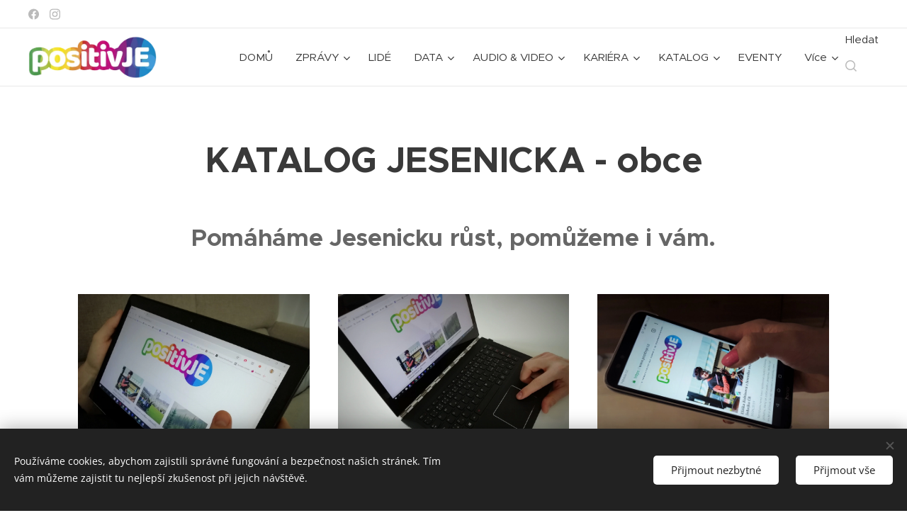

--- FILE ---
content_type: text/html; charset=UTF-8
request_url: https://www.positivje.cz/inzerce-obce/
body_size: 22790
content:
<!DOCTYPE html>
<html class="no-js" prefix="og: https://ogp.me/ns#" lang="cs">
<head><link rel="preconnect" href="https://duyn491kcolsw.cloudfront.net" crossorigin><link rel="preconnect" href="https://fonts.gstatic.com" crossorigin><meta charset="utf-8"><link rel="shortcut icon" href="https://63e534bafc.clvaw-cdnwnd.com/57d649ba678d859edb28bfd2b71f3694/200000364-e05e0e1580/favicon.ico?ph=63e534bafc"><link rel="apple-touch-icon" href="https://63e534bafc.clvaw-cdnwnd.com/57d649ba678d859edb28bfd2b71f3694/200000364-e05e0e1580/favicon.ico?ph=63e534bafc"><link rel="icon" href="https://63e534bafc.clvaw-cdnwnd.com/57d649ba678d859edb28bfd2b71f3694/200000364-e05e0e1580/favicon.ico?ph=63e534bafc">
    <meta http-equiv="X-UA-Compatible" content="IE=edge">
    <title>Inzerce OBCE :: positivJE</title>
    <meta name="viewport" content="width=device-width,initial-scale=1">
    <meta name="msapplication-tap-highlight" content="no">
    
    <link href="https://duyn491kcolsw.cloudfront.net/files/0r/0rk/0rklmm.css?ph=63e534bafc" media="print" rel="stylesheet">
    <link href="https://duyn491kcolsw.cloudfront.net/files/2e/2e5/2e5qgh.css?ph=63e534bafc" media="screen and (min-width:100000em)" rel="stylesheet" data-type="cq" disabled>
    <link rel="stylesheet" href="https://duyn491kcolsw.cloudfront.net/files/45/45b/45boco.css?ph=63e534bafc"><link rel="stylesheet" href="https://duyn491kcolsw.cloudfront.net/files/4e/4er/4ersdq.css?ph=63e534bafc" media="screen and (min-width:37.5em)"><link rel="stylesheet" href="https://duyn491kcolsw.cloudfront.net/files/2v/2vp/2vpyx8.css?ph=63e534bafc" data-wnd_color_scheme_file=""><link rel="stylesheet" href="https://duyn491kcolsw.cloudfront.net/files/34/34q/34qmjb.css?ph=63e534bafc" data-wnd_color_scheme_desktop_file="" media="screen and (min-width:37.5em)" disabled=""><link rel="stylesheet" href="https://duyn491kcolsw.cloudfront.net/files/1j/1jo/1jorv9.css?ph=63e534bafc" data-wnd_additive_color_file=""><link rel="stylesheet" href="https://duyn491kcolsw.cloudfront.net/files/4a/4ao/4ao7pp.css?ph=63e534bafc" data-wnd_typography_file=""><link rel="stylesheet" href="https://duyn491kcolsw.cloudfront.net/files/1x/1xu/1xuc5m.css?ph=63e534bafc" data-wnd_typography_desktop_file="" media="screen and (min-width:37.5em)" disabled=""><script>(()=>{let e=!1;const t=()=>{if(!e&&window.innerWidth>=600){for(let e=0,t=document.querySelectorAll('head > link[href*="css"][media="screen and (min-width:37.5em)"]');e<t.length;e++)t[e].removeAttribute("disabled");e=!0}};t(),window.addEventListener("resize",t),"container"in document.documentElement.style||fetch(document.querySelector('head > link[data-type="cq"]').getAttribute("href")).then((e=>{e.text().then((e=>{const t=document.createElement("style");document.head.appendChild(t),t.appendChild(document.createTextNode(e)),import("https://duyn491kcolsw.cloudfront.net/client/js.polyfill/container-query-polyfill.modern.js").then((()=>{let e=setInterval((function(){document.body&&(document.body.classList.add("cq-polyfill-loaded"),clearInterval(e))}),100)}))}))}))})()</script>
<link rel="preload stylesheet" href="https://duyn491kcolsw.cloudfront.net/files/2m/2m8/2m8msc.css?ph=63e534bafc" as="style"><meta name="description" content="Pomáháme Jesenicku růst, pomůžeme i vám."><meta name="keywords" content=""><meta name="generator" content="Webnode 2"><meta name="apple-mobile-web-app-capable" content="no"><meta name="apple-mobile-web-app-status-bar-style" content="black"><meta name="format-detection" content="telephone=no"><script type="text/javascript">
    window.smartlook||(function(d) {
    var o=smartlook=function(){ o.api.push(arguments)},h=d.getElementsByTagName('head')[0];
    var c=d.createElement('script');o.api=new Array();c.async=true;c.type='text/javascript';
    c.charset='utf-8';c.src='https://rec.smartlook.com/recorder.js';h.appendChild(c);
    })(document);
    smartlook('init', '719ff30b6113aa3ff51afbaabe75c24ca4cdf799');
</script>
<script data-ad-client="ca-pub-3868200449998540" async src="https://pagead2.googlesyndication.com/pagead/js/adsbygoogle.js"></script>
<head><scriptdata-ad-client="ca-pub-3868200449998540"async src="https://pagead2.googlesyndication.com/pagead/js/adsbygoogle.js"></script></head>

<script type="text/javascript">
    (function () {
        window.siqConfig = {
            engineKey: "ff06a409edb5afca8698cfe02c31daaa"
        };
        window.siqConfig.baseUrl = "//pub.searchiq.co/";
        var script = document.createElement("SCRIPT");
        script.src = window.siqConfig.baseUrl + '/js/container/siq-container-2.js?cb=' + (Math.floor(Math.random()*999999)) + '&engineKey=' + siqConfig.engineKey;
        script.id = "siq-container";
        document.getElementsByTagName("HEAD")[0].appendChild(script);
    })();
</script>


<style>
.cart.cf, .eshop-detail-submit, .eshop-detail-price, .product-price, .prd-price, .b-e-d-price+.b-e-d-submit {
display: none;
visibility: hidden;
}
</style>

<meta property="og:url" content="https://www.positivje.cz/inzerce-obce/"><meta property="og:title" content="Inzerce OBCE :: positivJE"><meta property="og:type" content="article"><meta property="og:description" content="Pomáháme Jesenicku růst, pomůžeme i vám."><meta property="og:site_name" content="positivJE"><meta property="og:image" content="https://63e534bafc.clvaw-cdnwnd.com/57d649ba678d859edb28bfd2b71f3694/200002790-ee24fee250/700/Tablet_2.jpg?ph=63e534bafc"><meta property="og:article:published_time" content="2023-04-26T00:00:00+0200"><meta name="robots" content="index,follow"><link rel="canonical" href="https://www.positivje.cz/inzerce-obce/"><script>window.checkAndChangeSvgColor=function(c){try{var a=document.getElementById(c);if(a){c=[["border","borderColor"],["outline","outlineColor"],["color","color"]];for(var h,b,d,f=[],e=0,m=c.length;e<m;e++)if(h=window.getComputedStyle(a)[c[e][1]].replace(/\s/g,"").match(/^rgb[a]?\(([0-9]{1,3}),([0-9]{1,3}),([0-9]{1,3})/i)){b="";for(var g=1;3>=g;g++)b+=("0"+parseInt(h[g],10).toString(16)).slice(-2);"0"===b.charAt(0)&&(d=parseInt(b.substr(0,2),16),d=Math.max(16,d),b=d.toString(16)+b.slice(-4));f.push(c[e][0]+"="+b)}if(f.length){var k=a.getAttribute("data-src"),l=k+(0>k.indexOf("?")?"?":"&")+f.join("&");a.src!=l&&(a.src=l,a.outerHTML=a.outerHTML)}}}catch(n){}};</script><script src="https://www.googletagmanager.com/gtag/js?id=G-ZHLV69WQC5" async></script><script>
						window.dataLayer = window.dataLayer || [];
						function gtag(){
						
						dataLayer.push(arguments);}
						gtag('js', new Date());
						</script><script>gtag('consent', 'default', {'ad_storage': 'denied', 'analytics_storage': 'denied', 'ad_user_data': 'denied', 'ad_personalization': 'denied' });</script><script>gtag('config', 'G-ZHLV69WQC5');</script></head>
<body class="l wt-page ac-h ac-i ac-n l-default l-d-none b-btn-sq b-btn-s-l b-btn-dn b-btn-bw-1 img-d-n img-t-o img-h-o line-solid b-e-ds lbox-l c-s-s  wnd-s-i hb-on  wnd-fe   wnd-eshop"><noscript>
				<iframe
				 src="https://www.googletagmanager.com/ns.html?id=GTM-542MMSL"
				 height="0"
				 width="0"
				 style="display:none;visibility:hidden"
				 >
				 </iframe>
			</noscript>

<div class="wnd-page l-page cs-gray ac-none t-t-fs-l t-t-fw-m t-t-sp-n t-t-d-n t-s-fs-l t-s-fw-m t-s-sp-n t-s-d-n t-p-fs-m t-p-fw-m t-p-sp-n t-h-fs-l t-h-fw-m t-h-sp-n t-bq-fs-m t-bq-fw-m t-bq-sp-n t-bq-d-l t-btn-fw-l t-nav-fw-l t-pd-fw-l t-nav-tt-n">
    <div class="l-w t cf t-24">
        <div class="l-bg cf">
            <div class="s-bg-l">
                
                
            </div>
        </div>
        <header class="l-h cf">
            <div class="sw cf">
	<div class="sw-c cf"><section class="s s-hb cf sc-w   wnd-w-max wnd-hbs-on">
	<div class="s-w cf">
		<div class="s-o cf">
			<div class="s-bg cf">
                <div class="s-bg-l">
                    
                    
                </div>
			</div>
			<div class="s-c">
                <div class="s-hb-c cf">
                    <div class="hb-si">
                        <div class="si">
    <div class="si-c"><a href="https://www.facebook.com/positivje" target="_blank" rel="noreferrer" title="Facebook"><svg xmlns="https://www.w3.org/2000/svg" viewBox="0 0 24 24" height="18px" width="18px"><path d="M24 12.073c0-6.627-5.373-12-12-12s-12 5.373-12 12c0 5.99 4.388 10.954 10.125 11.854v-8.385H7.078v-3.47h3.047V9.43c0-3.007 1.792-4.669 4.533-4.669 1.312 0 2.686.235 2.686.235v2.953H15.83c-1.491 0-1.956.925-1.956 1.874v2.25h3.328l-.532 3.47h-2.796v8.385C19.612 23.027 24 18.062 24 12.073z" fill="#bebebe"></path></svg></a><a href="https://www.instagram.com/positivje/" target="_blank" rel="noreferrer" title="Instagram"><svg viewBox="0 0 24 24" xmlns="https://www.w3.org/2000/svg" height="18px" width="18px"><path d="M12 0C8.74 0 8.333.015 7.053.072 5.775.132 4.905.333 4.14.63c-.789.306-1.459.717-2.126 1.384S.935 3.35.63 4.14C.333 4.905.131 5.775.072 7.053.012 8.333 0 8.74 0 12s.015 3.667.072 4.947c.06 1.277.261 2.148.558 2.913a5.885 5.885 0 001.384 2.126A5.868 5.868 0 004.14 23.37c.766.296 1.636.499 2.913.558C8.333 23.988 8.74 24 12 24s3.667-.015 4.947-.072c1.277-.06 2.148-.262 2.913-.558a5.898 5.898 0 002.126-1.384 5.86 5.86 0 001.384-2.126c.296-.765.499-1.636.558-2.913.06-1.28.072-1.687.072-4.947s-.015-3.667-.072-4.947c-.06-1.277-.262-2.149-.558-2.913a5.89 5.89 0 00-1.384-2.126A5.847 5.847 0 0019.86.63c-.765-.297-1.636-.499-2.913-.558C15.667.012 15.26 0 12 0zm0 2.16c3.203 0 3.585.016 4.85.071 1.17.055 1.805.249 2.227.415.562.217.96.477 1.382.896.419.42.679.819.896 1.381.164.422.36 1.057.413 2.227.057 1.266.07 1.646.07 4.85s-.015 3.585-.074 4.85c-.061 1.17-.256 1.805-.421 2.227a3.81 3.81 0 01-.899 1.382 3.744 3.744 0 01-1.38.896c-.42.164-1.065.36-2.235.413-1.274.057-1.649.07-4.859.07-3.211 0-3.586-.015-4.859-.074-1.171-.061-1.816-.256-2.236-.421a3.716 3.716 0 01-1.379-.899 3.644 3.644 0 01-.9-1.38c-.165-.42-.359-1.065-.42-2.235-.045-1.26-.061-1.649-.061-4.844 0-3.196.016-3.586.061-4.861.061-1.17.255-1.814.42-2.234.21-.57.479-.96.9-1.381.419-.419.81-.689 1.379-.898.42-.166 1.051-.361 2.221-.421 1.275-.045 1.65-.06 4.859-.06l.045.03zm0 3.678a6.162 6.162 0 100 12.324 6.162 6.162 0 100-12.324zM12 16c-2.21 0-4-1.79-4-4s1.79-4 4-4 4 1.79 4 4-1.79 4-4 4zm7.846-10.405a1.441 1.441 0 01-2.88 0 1.44 1.44 0 012.88 0z" fill="#bebebe"></path></svg></a></div>
</div>
                    </div>
                    <div class="hb-ci">
                        
                    </div>
                    <div class="hb-ccy">
                        
                    </div>
                    <div class="hb-lang">
                        
                    </div>
                </div>
			</div>
		</div>
	</div>
</section><section data-space="true" class="s s-hn s-hn-default wnd-mt-classic wnd-na-c logo-classic sc-w   wnd-w-max wnd-nh-m hm-hidden wnd-nav-border wnd-nav-sticky menu-default-underline">
	<div class="s-w">
		<div class="s-o">

			<div class="s-bg">
                <div class="s-bg-l">
                    
                    
                </div>
			</div>

			<div class="h-w h-f wnd-fixed">

				<div class="n-l">
					<div class="s-c menu-nav">
						<div class="logo-block">
							<div class="b b-l logo logo-default logo-nb pt-serif wnd-iar-3-1 logo-32 b-ls-l" id="wnd_LogoBlock_91123" data-wnd_mvc_type="wnd.fe.LogoBlock">
	<div class="b-l-c logo-content">
		<a class="b-l-link logo-link" href="/home/">

			<div class="b-l-image logo-image">
				<div class="b-l-image-w logo-image-cell">
                    <picture><source type="image/webp" srcset="https://63e534bafc.clvaw-cdnwnd.com/57d649ba678d859edb28bfd2b71f3694/200010873-0feec0fef1/450/logo_positivJE_AdobeRGB_pruhl.webp?ph=63e534bafc 450w, https://63e534bafc.clvaw-cdnwnd.com/57d649ba678d859edb28bfd2b71f3694/200010873-0feec0fef1/700/logo_positivJE_AdobeRGB_pruhl.webp?ph=63e534bafc 700w, https://63e534bafc.clvaw-cdnwnd.com/57d649ba678d859edb28bfd2b71f3694/200010873-0feec0fef1/logo_positivJE_AdobeRGB_pruhl.webp?ph=63e534bafc 1075w" sizes="(min-width: 600px) 450px, (min-width: 360px) calc(100vw * 0.8), 100vw" ><img src="https://63e534bafc.clvaw-cdnwnd.com/57d649ba678d859edb28bfd2b71f3694/200000008-4ff9550f56/logo_positivJE_AdobeRGB_pruhl.png?ph=63e534bafc" alt="" width="1075" height="355" class="wnd-logo-img" ></picture>
				</div>
			</div>

			

			<div class="b-l-br logo-br"></div>

			<div class="b-l-text logo-text-wrapper">
				<div class="b-l-text-w logo-text">
					<span class="b-l-text-c logo-text-cell"></span>
				</div>
			</div>

		</a>
	</div>
</div>
						</div>

						<div id="menu-slider">
							<div id="menu-block">
								<nav id="menu"><div class="menu-font menu-wrapper">
	<a href="#" class="menu-close" rel="nofollow" title="Close Menu"></a>
	<ul role="menubar" aria-label="Menu" class="level-1">
		<li role="none" class="wnd-homepage">
			<a class="menu-item" role="menuitem" href="/home/"><span class="menu-item-text">DOMŮ</span></a>
			
		</li><li role="none" class="wnd-with-submenu">
			<a class="menu-item" role="menuitem" href="/zpravy/"><span class="menu-item-text">ZPRÁVY</span></a>
			<ul role="menubar" aria-label="Menu" class="level-2">
		<li role="none">
			<a class="menu-item" role="menuitem" href="/obce/"><span class="menu-item-text">OBCE</span></a>
			
		</li><li role="none">
			<a class="menu-item" role="menuitem" href="/okres/"><span class="menu-item-text">OKRES</span></a>
			
		</li><li role="none">
			<a class="menu-item" role="menuitem" href="/byznys/"><span class="menu-item-text">BYZNYS</span></a>
			
		</li><li role="none">
			<a class="menu-item" role="menuitem" href="/vzdelavani/"><span class="menu-item-text">VZDĚLÁVÁNÍ</span></a>
			
		</li><li role="none">
			<a class="menu-item" role="menuitem" href="/sport/"><span class="menu-item-text">SPORT</span></a>
			
		</li><li role="none">
			<a class="menu-item" role="menuitem" href="/kultura/"><span class="menu-item-text">KULTURA</span></a>
			
		</li><li role="none">
			<a class="menu-item" role="menuitem" href="/zdravi/"><span class="menu-item-text">ZDRAVÍ</span></a>
			
		</li>
	</ul>
		</li><li role="none">
			<a class="menu-item" role="menuitem" href="/lide/"><span class="menu-item-text">LIDÉ</span></a>
			
		</li><li role="none" class="wnd-with-submenu">
			<a class="menu-item" role="menuitem" href="/data/"><span class="menu-item-text">DATA</span></a>
			<ul role="menubar" aria-label="Menu" class="level-2">
		<li role="none">
			<a class="menu-item" role="menuitem" href="/data/vzdelani/"><span class="menu-item-text">VZDĚLÁNÍ</span></a>
			
		</li><li role="none">
			<a class="menu-item" role="menuitem" href="/data/zamestnanost/"><span class="menu-item-text">ZAMĚSTNANOST</span></a>
			
		</li><li role="none">
			<a class="menu-item" role="menuitem" href="/data/ekonomika/"><span class="menu-item-text">EKONOMIKA</span></a>
			
		</li><li role="none">
			<a class="menu-item" role="menuitem" href="/data/bydleni/"><span class="menu-item-text">BYDLENÍ</span></a>
			
		</li><li role="none">
			<a class="menu-item" role="menuitem" href="/data/zivotni-prostredi/"><span class="menu-item-text">ŽIVOTNÍ PROSTŘEDÍ</span></a>
			
		</li><li role="none">
			<a class="menu-item" role="menuitem" href="/data/zdravi/"><span class="menu-item-text">ZDRAVÍ</span></a>
			
		</li><li role="none">
			<a class="menu-item" role="menuitem" href="/data/kultura/"><span class="menu-item-text">KULTURA</span></a>
			
		</li><li role="none">
			<a class="menu-item" role="menuitem" href="/data/obyvatelstvo/"><span class="menu-item-text">OBYVATELSTVO</span></a>
			
		</li><li role="none">
			<a class="menu-item" role="menuitem" href="/data/volby/"><span class="menu-item-text">VOLBY</span></a>
			
		</li><li role="none">
			<a class="menu-item" role="menuitem" href="/data/cestovni-ruch/"><span class="menu-item-text">CESTOVNÍ RUCH</span></a>
			
		</li><li role="none">
			<a class="menu-item" role="menuitem" href="/data/doprava/"><span class="menu-item-text">DOPRAVA</span></a>
			
		</li>
	</ul>
		</li><li role="none" class="wnd-with-submenu">
			<a class="menu-item" role="menuitem" href="/audio-video/"><span class="menu-item-text">AUDIO &amp; VIDEO</span></a>
			<ul role="menubar" aria-label="Menu" class="level-2">
		<li role="none">
			<a class="menu-item" role="menuitem" href="/audio-video/positivje-motivator/"><span class="menu-item-text">positivJE MOTIVATOR</span></a>
			
		</li><li role="none">
			<a class="menu-item" role="menuitem" href="/audio-video/positivje-podcast/"><span class="menu-item-text">positivJE PODCAST</span></a>
			
		</li><li role="none">
			<a class="menu-item" role="menuitem" href="/audio-video/positivje-festival/"><span class="menu-item-text">positivJE FESTIVAL</span></a>
			
		</li><li role="none">
			<a class="menu-item" role="menuitem" href="/audio-video/jesenicko/"><span class="menu-item-text">JESENICKO</span></a>
			
		</li>
	</ul>
		</li><li role="none" class="wnd-with-submenu">
			<a class="menu-item" role="menuitem" href="/kariera/"><span class="menu-item-text">KARIÉRA</span></a>
			<ul role="menubar" aria-label="Menu" class="level-2">
		<li role="none">
			<a class="menu-item" role="menuitem" href="/kariera/nabidky-prace/"><span class="menu-item-text">Nabídky práce</span></a>
			
		</li><li role="none">
			<a class="menu-item" role="menuitem" href="/kariera-na-jesenicku/"><span class="menu-item-text">Kariéra na Jesenicku</span></a>
			
		</li>
	</ul>
		</li><li role="none" class="wnd-with-submenu">
			<a class="menu-item" role="menuitem" href="/katalog-jesenicka/"><span class="menu-item-text">KATALOG</span></a>
			<ul role="menubar" aria-label="Menu" class="level-2">
		<li role="none" class="wnd-with-submenu">
			<a class="menu-item" role="menuitem" href="/katalog-jesenicka/prumysl/"><span class="menu-item-text">PRŮMYSL</span></a>
			<ul role="menubar" aria-label="Menu" class="level-3">
		<li role="none">
			<a class="menu-item" role="menuitem" href="/cs-cont/"><span class="menu-item-text">CS-CONT</span></a>
			
		</li><li role="none">
			<a class="menu-item" role="menuitem" href="/fenix-group/"><span class="menu-item-text">Fenix Group</span></a>
			
		</li><li role="none">
			<a class="menu-item" role="menuitem" href="/naturfyt-bio/"><span class="menu-item-text">Naturfyt - Bio</span></a>
			
		</li><li role="none">
			<a class="menu-item" role="menuitem" href="/plastkon/"><span class="menu-item-text">Plastkon</span></a>
			
		</li><li role="none">
			<a class="menu-item" role="menuitem" href="/stomix/"><span class="menu-item-text">Stomix</span></a>
			
		</li><li role="none">
			<a class="menu-item" role="menuitem" href="/woox/"><span class="menu-item-text">Woox</span></a>
			
		</li><li role="none">
			<a class="menu-item" role="menuitem" href="/warex/"><span class="menu-item-text">Warex</span></a>
			
		</li>
	</ul>
		</li><li role="none" class="wnd-with-submenu">
			<a class="menu-item" role="menuitem" href="/katalog-jesenicka/stavebnictvi/"><span class="menu-item-text">STAVEBNICTVÍ</span></a>
			<ul role="menubar" aria-label="Menu" class="level-3">
		<li role="none">
			<a class="menu-item" role="menuitem" href="/stavforce/"><span class="menu-item-text">StavForce</span></a>
			
		</li>
	</ul>
		</li><li role="none">
			<a class="menu-item" role="menuitem" href="/katalog-jesenicka/zemedelstvi-a-lesnictvi/"><span class="menu-item-text">ZEMĚDĚLSTVÍ A LESNICTVÍ</span></a>
			
		</li><li role="none">
			<a class="menu-item" role="menuitem" href="/katalog-jesenicka/potravinarstvi/"><span class="menu-item-text">POTRAVINÁŘSTVÍ</span></a>
			
		</li><li role="none">
			<a class="menu-item" role="menuitem" href="/katalog-jesenicka/remeslo/"><span class="menu-item-text">ŘEMESLO</span></a>
			
		</li><li role="none" class="wnd-with-submenu">
			<a class="menu-item" role="menuitem" href="/katalog-jesenicka/kreativci/"><span class="menu-item-text">KREATIVCI</span></a>
			<ul role="menubar" aria-label="Menu" class="level-3">
		<li role="none">
			<a class="menu-item" role="menuitem" href="/studio-42/"><span class="menu-item-text">Studio 4</span></a>
			
		</li><li role="none">
			<a class="menu-item" role="menuitem" href="/zlatohorska-mincovna/"><span class="menu-item-text">Zlatohorská mincovna</span></a>
			
		</li>
	</ul>
		</li><li role="none" class="wnd-with-submenu">
			<a class="menu-item" role="menuitem" href="/katalog-jesenicka/sluzby/"><span class="menu-item-text">SLUŽBY</span></a>
			<ul role="menubar" aria-label="Menu" class="level-3">
		<li role="none">
			<a class="menu-item" role="menuitem" href="/mbafinance/"><span class="menu-item-text">M.B.A. Finance</span></a>
			
		</li><li role="none">
			<a class="menu-item" role="menuitem" href="/studio-4/"><span class="menu-item-text">Studio 4</span></a>
			
		</li><li role="none">
			<a class="menu-item" role="menuitem" href="/tomza/"><span class="menu-item-text">Tomza</span></a>
			
		</li>
	</ul>
		</li><li role="none">
			<a class="menu-item" role="menuitem" href="/katalog-jesenicka/doprava/"><span class="menu-item-text">DOPRAVA</span></a>
			
		</li><li role="none" class="wnd-with-submenu">
			<a class="menu-item" role="menuitem" href="/katalog-jesenicka/obchod/"><span class="menu-item-text">OBCHOD</span></a>
			<ul role="menubar" aria-label="Menu" class="level-3">
		<li role="none">
			<a class="menu-item" role="menuitem" href="/studio-43/"><span class="menu-item-text">Studio 4</span></a>
			
		</li><li role="none">
			<a class="menu-item" role="menuitem" href="/woox2/"><span class="menu-item-text">Woox</span></a>
			
		</li>
	</ul>
		</li><li role="none" class="wnd-with-submenu">
			<a class="menu-item" role="menuitem" href="/katalog-jesenicka/gastro/"><span class="menu-item-text">GASTRO</span></a>
			<ul role="menubar" aria-label="Menu" class="level-3">
		<li role="none">
			<a class="menu-item" role="menuitem" href="/lucoli/"><span class="menu-item-text">Lucoli espresso&amp;gin</span></a>
			
		</li><li role="none">
			<a class="menu-item" role="menuitem" href="/nakafe/"><span class="menu-item-text">NAKAFE</span></a>
			
		</li><li role="none">
			<a class="menu-item" role="menuitem" href="/bobrovnik/"><span class="menu-item-text">Bobrovník</span></a>
			
		</li><li role="none">
			<a class="menu-item" role="menuitem" href="/nase-bistro/"><span class="menu-item-text">Naše BiSTRO</span></a>
			
		</li>
	</ul>
		</li><li role="none">
			<a class="menu-item" role="menuitem" href="/katalog-jesenicka/auto-moto/"><span class="menu-item-text">AUTO-MOTO</span></a>
			
		</li><li role="none">
			<a class="menu-item" role="menuitem" href="/katalog-jesenicka/sport/"><span class="menu-item-text">SPORT</span></a>
			
		</li><li role="none" class="wnd-with-submenu">
			<a class="menu-item" role="menuitem" href="/katalog-jesenicka/obce/"><span class="menu-item-text">OBCE</span></a>
			<ul role="menubar" aria-label="Menu" class="level-3">
		<li role="none">
			<a class="menu-item" role="menuitem" href="/jesenik/"><span class="menu-item-text">Jeseník</span></a>
			
		</li><li role="none">
			<a class="menu-item" role="menuitem" href="/mikulovice/"><span class="menu-item-text">Mikulovice</span></a>
			
		</li><li role="none">
			<a class="menu-item" role="menuitem" href="/zlate-hory/"><span class="menu-item-text">Zlaté Hory</span></a>
			
		</li>
	</ul>
		</li><li role="none" class="wnd-with-submenu">
			<a class="menu-item" role="menuitem" href="/katalog-jesenicka/zdravotnictvi/"><span class="menu-item-text">ZDRAVÍ</span></a>
			<ul role="menubar" aria-label="Menu" class="level-3">
		<li role="none">
			<a class="menu-item" role="menuitem" href="/priessnitzovy-lazne/"><span class="menu-item-text">Priessnitzovy lázně</span></a>
			
		</li>
	</ul>
		</li><li role="none">
			<a class="menu-item" role="menuitem" href="/katalog-jesenicka/vzdelavani-a-veda/"><span class="menu-item-text">VZDĚLÁVÁNÍ A VĚDA</span></a>
			
		</li><li role="none">
			<a class="menu-item" role="menuitem" href="/katalog-jesenicka/urady-a-organizace/"><span class="menu-item-text">ÚŘADY A ORGANIZACE</span></a>
			
		</li>
	</ul>
		</li><li role="none">
			<a class="menu-item" role="menuitem" href="/eventy/"><span class="menu-item-text">EVENTY</span></a>
			
		</li><li role="none" class="wnd-with-submenu">
			<a class="menu-item" role="menuitem" href="/vyzva/"><span class="menu-item-text">VÝZVA</span></a>
			<ul role="menubar" aria-label="Menu" class="level-2">
		<li role="none">
			<a class="menu-item" role="menuitem" href="/moje-vyzva/"><span class="menu-item-text">Moje VÝZVA</span></a>
			
		</li>
	</ul>
		</li>
	</ul>
	<span class="more-text">Více</span>
</div></nav>
							</div>
						</div>

						<div class="cart-and-mobile">
							<div class="search">
    <div class="search-app"></div>
</div>
							<div class="cart cf">
	<div class="cart-content">
		<a href="/cart/">
			<div class="cart-content-link">
				<div class="cart-text"><span>Košík</span></div>
				<div class="cart-piece-count" data-count="0" data-wnd_cart_part="count">0</div>
				<div class="cart-piece-text" data-wnd_cart_part="text"></div>
				<div class="cart-price" data-wnd_cart_part="price">0,00 Kč</div>
			</div>
		</a>
	</div>
</div>

							<div id="menu-mobile">
								<a href="#" id="menu-submit"><span></span>Menu</a>
							</div>
						</div>

					</div>
				</div>

			</div>

		</div>
	</div>
</section></div>
</div>
        </header>
        <main class="l-m cf">
            <div class="sw cf">
	<div class="sw-c cf"><section class="s s-hm s-hm-hidden wnd-h-hidden cf sc-w   hn-default"></section><section class="s s-basic cf sc-w   wnd-w-default wnd-s-normal wnd-h-auto">
	<div class="s-w cf">
		<div class="s-o s-fs cf">
			<div class="s-bg cf">
				<div class="s-bg-l">
                    
					
				</div>
			</div>
			<div class="s-c s-fs cf">
				<div class="ez cf">
	<div class="ez-c"><div class="b b-text cf">
	<div class="b-c b-text-c b-s b-s-t60 b-s-b60 b-cs cf"><h1 class="wnd-align-center"><strong>KATALOG JESENICKA - obce<br></strong></h1> </div>
</div><div class="b b-text cf">
	<div class="b-c b-text-c b-s b-s-t60 b-s-b60 b-cs cf"><p class="wnd-align-center"><strong><font class="wnd-font-size-180">Pomáháme Jesenicku růst, pomůžeme i vám.</font></strong></p></div>
</div><div class="cw cf">
	<div class="cw-c cf"><div class="c cf" style="width:33.334%;">
	<div class="c-c cf"><div class="b-img b-img-default b b-s cf wnd-orientation-landscape wnd-type-image img-s-n" style="margin-left:0;margin-right:0;" id="wnd_ImageBlock_92368">
	<div class="b-img-w">
		<div class="b-img-c" style="padding-bottom:74.95%;text-align:center;">
            <picture><source type="image/webp" srcset="https://63e534bafc.clvaw-cdnwnd.com/57d649ba678d859edb28bfd2b71f3694/200007032-99da199da4/450/Tablet_2.webp?ph=63e534bafc 450w, https://63e534bafc.clvaw-cdnwnd.com/57d649ba678d859edb28bfd2b71f3694/200007032-99da199da4/700/Tablet_2.webp?ph=63e534bafc 700w, https://63e534bafc.clvaw-cdnwnd.com/57d649ba678d859edb28bfd2b71f3694/200007032-99da199da4/Tablet_2.webp?ph=63e534bafc 1920w" sizes="(min-width: 600px) calc(100vw * 0.75), 100vw" ><img id="wnd_ImageBlock_92368_img" src="https://63e534bafc.clvaw-cdnwnd.com/57d649ba678d859edb28bfd2b71f3694/200002790-ee24fee250/Tablet_2.jpg?ph=63e534bafc" alt="" width="1920" height="1439" loading="lazy" style="top:0%;left:0%;width:100%;height:100%;position:absolute;" ></picture>
			</div>
		
	</div>
</div></div>
</div><div class="c cf" style="width:33.332%;">
	<div class="c-c cf"><div class="b-img b-img-default b b-s cf wnd-orientation-landscape wnd-type-image img-s-n" style="margin-left:0;margin-right:0;" id="wnd_ImageBlock_841">
	<div class="b-img-w">
		<div class="b-img-c" style="padding-bottom:75%;text-align:center;">
            <picture><source type="image/webp" srcset="https://63e534bafc.clvaw-cdnwnd.com/57d649ba678d859edb28bfd2b71f3694/200007041-ba5d7ba5d9/450/Notebook_2.webp?ph=63e534bafc 450w, https://63e534bafc.clvaw-cdnwnd.com/57d649ba678d859edb28bfd2b71f3694/200007041-ba5d7ba5d9/700/Notebook_2.webp?ph=63e534bafc 700w, https://63e534bafc.clvaw-cdnwnd.com/57d649ba678d859edb28bfd2b71f3694/200007041-ba5d7ba5d9/Notebook_2.webp?ph=63e534bafc 1920w" sizes="(min-width: 600px) calc(100vw * 0.75), 100vw" ><img id="wnd_ImageBlock_841_img" src="https://63e534bafc.clvaw-cdnwnd.com/57d649ba678d859edb28bfd2b71f3694/200002792-44a2444a57/Notebook_2.jpg?ph=63e534bafc" alt="" width="1920" height="1440" loading="lazy" style="top:0%;left:0%;width:100%;height:100%;position:absolute;" ></picture>
			</div>
		
	</div>
</div></div>
</div><div class="c cf" style="width:33.334%;">
	<div class="c-c cf"><div class="b-img b-img-default b b-s cf wnd-orientation-landscape wnd-type-image img-s-n" style="margin-left:0;margin-right:0;" id="wnd_ImageBlock_60395">
	<div class="b-img-w">
		<div class="b-img-c" style="padding-bottom:75.27%;text-align:center;">
            <picture><source type="image/webp" srcset="https://63e534bafc.clvaw-cdnwnd.com/57d649ba678d859edb28bfd2b71f3694/200007040-03b6303b66/450/Mobil_2.webp?ph=63e534bafc 450w, https://63e534bafc.clvaw-cdnwnd.com/57d649ba678d859edb28bfd2b71f3694/200007040-03b6303b66/700/Mobil_2.webp?ph=63e534bafc 700w, https://63e534bafc.clvaw-cdnwnd.com/57d649ba678d859edb28bfd2b71f3694/200007040-03b6303b66/Mobil_2.webp?ph=63e534bafc 1920w" sizes="(min-width: 600px) calc(100vw * 0.75), 100vw" ><img id="wnd_ImageBlock_60395_img" src="https://63e534bafc.clvaw-cdnwnd.com/57d649ba678d859edb28bfd2b71f3694/200002791-de4bbde4bd/Mobil_2.jpg?ph=63e534bafc" alt="" width="1920" height="1080" loading="lazy" style="top:0%;left:-8.17%;width:133.74108053007%;height:100%;position:absolute;" ></picture>
			</div>
		
	</div>
</div></div>
</div></div>
</div><div class="b b-text cf">
	<div class="b-c b-text-c b-s b-s-t60 b-s-b60 b-cs cf"><p><font class="wnd-font-size-130"><strong>Oslovujete občany své obce?<br>Chcete oslovit občany celého regionu?<br></strong></font><strong style="font-size: 26px;">Chcete více obyvatel?<br></strong><strong style="font-size: 26px;">Pracujete na lepší budoucnosti obce?<br></strong><strong style="font-size: 26px;">Potřebujete dodavatele?<br></strong><strong style="font-size: 26px;">Hledáte lokální partnerství?<br></strong><strong style="font-size: 26px;">Budujete image a značku vaší obce?</strong></p><p><font class="wnd-font-size-80">Budoucnost Jesenicka stojí na dobré práci stakeholderů včetně starostek a starostů obcí a měst. Chceme dávat vědět o dobrých rozhodnutích starostů, radních i zastupitelů, aby více občanů (voličů) daných obcí/měst o těchto věcech vědělo.&nbsp;&nbsp;<br>Spouštíme na positivJE <strong>KATALOG JESENICKA</strong>, databázi organizací a subjektů působících na Jesenicku.</font><br></p><p><font class="wnd-font-size-80">Nabízíme 3 tarify prezentace vaší obce/vašeho města v KATALOGU, záleží pouze na vás, jak moc se našim čtenářům představíte. <br>Jako bonus u tarifů Standard a Profi získáváte zdarma na 4x3 dny v roce nejlukrativnější pozici webu positivJE.cz - logo/znak vaší obce/vašeho města na homepage (s prolinkem na váš web).</font></p></div>
</div><div class="b-img b-img-default b b-s cf wnd-orientation-landscape wnd-type-image img-s-n" style="margin-left:13.18%;margin-right:13.18%;" id="wnd_ImageBlock_59523">
	<div class="b-img-w">
		<div class="b-img-c" style="padding-bottom:78.43%;text-align:center;">
            <picture><source type="image/webp" srcset="https://63e534bafc.clvaw-cdnwnd.com/57d649ba678d859edb28bfd2b71f3694/200006114-01ad601ad9/450/INZERCE_obce_tabulka1.webp?ph=63e534bafc 450w, https://63e534bafc.clvaw-cdnwnd.com/57d649ba678d859edb28bfd2b71f3694/200006114-01ad601ad9/700/INZERCE_obce_tabulka1.webp?ph=63e534bafc 700w, https://63e534bafc.clvaw-cdnwnd.com/57d649ba678d859edb28bfd2b71f3694/200006114-01ad601ad9/INZERCE_obce_tabulka1.webp?ph=63e534bafc 918w" sizes="100vw" ><img id="wnd_ImageBlock_59523_img" src="https://63e534bafc.clvaw-cdnwnd.com/57d649ba678d859edb28bfd2b71f3694/200006113-bce22bce25/INZERCE_obce_tabulka1.jpg?ph=63e534bafc" alt="" width="918" height="720" loading="lazy" style="top:0%;left:0%;width:100%;height:100%;position:absolute;" ></picture>
			</div>
		
	</div>
</div><div class="b b-s b-hr-line line-auto">
    <hr class="line-style line-color">
</div><div class="b b-text cf">
	<div class="b-c b-text-c b-s b-s-t60 b-s-b60 b-cs cf"><p class="wnd-align-center"><strong><font class="wsw-05 wnd-font-size-140">Vzory profilů v KATALOGU JESENICKA</font></strong></p></div>
</div><div class="cw cf">
	<div class="cw-c cf"><div class="c cf" style="width:25%;">
	<div class="c-c cf"><div class="b b-text cf">
	<div class="b-c b-text-c b-s b-s-t60 b-s-b60 b-cs cf"><p class="wnd-align-center"><strong><font class="wnd-font-size-120">BASIC zdarma</font></strong></p></div>
</div><div class="b-img b-img-default b b-s cf wnd-orientation-portrait wnd-type-image img-s-n" style="margin-left:0;margin-right:0;" id="wnd_ImageBlock_4390">
	<div class="b-img-w">
		<div class="b-img-c" style="padding-bottom:144.44%;text-align:center;">
            <picture><source type="image/webp" srcset="https://63e534bafc.clvaw-cdnwnd.com/57d649ba678d859edb28bfd2b71f3694/200011227-0ec1d0ec1f/450/SUPIKOVICE_vizitka_cb.webp?ph=63e534bafc 312w, https://63e534bafc.clvaw-cdnwnd.com/57d649ba678d859edb28bfd2b71f3694/200011227-0ec1d0ec1f/700/SUPIKOVICE_vizitka_cb.webp?ph=63e534bafc 485w, https://63e534bafc.clvaw-cdnwnd.com/57d649ba678d859edb28bfd2b71f3694/200011227-0ec1d0ec1f/SUPIKOVICE_vizitka_cb.webp?ph=63e534bafc 720w" sizes="(min-width: 600px) calc(100vw * 0.75), 100vw" ><img id="wnd_ImageBlock_4390_img" src="https://63e534bafc.clvaw-cdnwnd.com/57d649ba678d859edb28bfd2b71f3694/200011226-100ed100f0/SUPIKOVICE_vizitka_cb.jpg?ph=63e534bafc" alt="" width="720" height="1040" loading="lazy" style="top:0%;left:0%;width:100%;height:100%;position:absolute;" ></picture>
			</div>
		
	</div>
</div></div>
</div><div class="c cf" style="width:25%;">
	<div class="c-c cf"><div class="b b-text cf">
	<div class="b-c b-text-c b-s b-s-t60 b-s-b60 b-cs cf"><p class="wnd-align-center"><strong><font class="wnd-font-size-120">STANDARD 5 000 Kč</font></strong></p></div>
</div><div class="b-img b-img-link b b-s cf wnd-orientation-portrait wnd-type-image img-s-n" style="margin-left:0;margin-right:0;" id="wnd_ImageBlock_7020">
    <a class="b-img-a" title="" href="https://www.positivje.cz/pisecna/" target="_blank">
        <div class="b-img-w">
            <div class="b-img-c" style="padding-bottom:144.44%;text-align:center;">
                <picture><source type="image/webp" srcset="https://63e534bafc.clvaw-cdnwnd.com/57d649ba678d859edb28bfd2b71f3694/200011211-399ff39a02/450/PISECNA_vizitka_b.webp?ph=63e534bafc 312w, https://63e534bafc.clvaw-cdnwnd.com/57d649ba678d859edb28bfd2b71f3694/200011211-399ff39a02/700/PISECNA_vizitka_b.webp?ph=63e534bafc 485w, https://63e534bafc.clvaw-cdnwnd.com/57d649ba678d859edb28bfd2b71f3694/200011211-399ff39a02/PISECNA_vizitka_b.webp?ph=63e534bafc 720w" sizes="(min-width: 600px) calc(100vw * 0.75), 100vw" ><img id="wnd_ImageBlock_7020_img" src="https://63e534bafc.clvaw-cdnwnd.com/57d649ba678d859edb28bfd2b71f3694/200011210-e2c03e2c06/PISECNA_vizitka_b.jpg?ph=63e534bafc" alt="" width="720" height="1040" loading="lazy" style="top:0%;left:0%;width:100%;height:100%;position:absolute;" ></picture>
				</div>
            
	    </div>
    </a>
</div></div>
</div><div class="c cf" style="width:25%;">
	<div class="c-c cf"><div class="b b-text cf">
	<div class="b-c b-text-c b-s b-s-t60 b-s-b60 b-cs cf"><p class="wnd-align-center"><strong><font class="wnd-font-size-120">PROFI 10 000 Kč</font></strong></p></div>
</div><div class="b-img b-img-link b b-s cf wnd-orientation-portrait wnd-type-image img-s-n" style="margin-left:0;margin-right:0;" id="wnd_ImageBlock_26220">
    <a class="b-img-a" title="" href="https://www.positivje.cz/jesenik/" target="_blank">
        <div class="b-img-w">
            <div class="b-img-c" style="padding-bottom:144.44%;text-align:center;">
                <picture><source type="image/webp" srcset="https://63e534bafc.clvaw-cdnwnd.com/57d649ba678d859edb28bfd2b71f3694/200011207-5017350176/450/JESENIK_vizitka_b.webp?ph=63e534bafc 312w, https://63e534bafc.clvaw-cdnwnd.com/57d649ba678d859edb28bfd2b71f3694/200011207-5017350176/700/JESENIK_vizitka_b.webp?ph=63e534bafc 485w, https://63e534bafc.clvaw-cdnwnd.com/57d649ba678d859edb28bfd2b71f3694/200011207-5017350176/JESENIK_vizitka_b.webp?ph=63e534bafc 720w" sizes="(min-width: 600px) calc(100vw * 0.75), 100vw" ><img id="wnd_ImageBlock_26220_img" src="https://63e534bafc.clvaw-cdnwnd.com/57d649ba678d859edb28bfd2b71f3694/200011206-d5a2ad5a2d/JESENIK_vizitka_b.jpg?ph=63e534bafc" alt="" width="720" height="1040" loading="lazy" style="top:0%;left:0%;width:100%;height:100%;position:absolute;" ></picture>
				</div>
            
	    </div>
    </a>
</div></div>
</div><div class="c cf" style="width:25%;">
	<div class="c-c cf"><div class="b b-text cf">
	<div class="b-c b-text-c b-s b-s-t60 b-s-b60 b-cs cf"></div>
</div></div>
</div></div>
</div><div class="b b-s b-s-t150 b-s-b150 b-btn b-btn-1 wnd-align-center">
	<div class="b-btn-c i-a">
		<a class="b-btn-l" href="https://www.positivje.cz/registrace-katalog-jesenicka-obec/" target="_blank">
			<span class="b-btn-t">Zaregistrovat se do KATALOGU JESENICKA</span>
		</a>
	</div>
</div><div class="b b-text cf">
	<div class="b-c b-text-c b-s b-s-t60 b-s-b60 b-cs cf"><p></p><div class="wnd-align-center"><strong style="font-size: 1.25rem;">Kdo je čtenář/fanoušek positivJE?</strong></div><font class="wnd-font-size-80"><strong>WEB<br></strong></font><font class="wnd-font-size-80">- <strong>Návštěvy a
zobrazení: </strong>28 000+ návštěv a 82 000+ zobrazení stránek každý měsíc (data IV. čtvrtletí 2022).<br>- <strong>Publikum:</strong> 28 % návštěvníků ve věku 18-24 let, 34 % 25-34 let,
16 % 35-44 let; 46 % jsou ženy, 54 % muži.<br>- <strong>Socioekonomická
skupina:</strong> zpravidla lokální patrioti; spíše pozitivně
smýšlející o svém regionu; aktivní-sportující; fandové na elektroniku a technologie; vyznavači
dobrého jídla a pití; rádi cestují.<br></font><p></p><p><font class="wnd-font-size-80"><strong>FACEBOOK<br></strong></font><font class="wnd-font-size-80">- <strong>Sledující a
fanoušci:</strong>&nbsp;5 000+ sledujících; 4 700+ fanoušků (data IV. čtvrtletí 2022).<br>- <strong>Dosah
příspěvků: </strong>80 000 oslovených každý měsíc.<br>- <strong>Publikum:</strong>&nbsp;24 % fanoušků ve věku 25-34 let, 31 % 35-44 let, 21 % 45-54
let;      66 % jsou ženy, 34 % muži.<br></font></p><p><font class="wnd-font-size-80"><strong>INSTAGRAM<br></strong>- <strong>Sledující a fanoušci:</strong>&nbsp;1 100+ sledujících (data IV. čtvrtletí 2022).<br>- <strong>Dosah příspěvků: </strong>17 500 oslovených každý měsíc.<br>- <strong>Publikum:</strong>&nbsp;13,5 %
fanoušků ve věku 18-24 let, 33 %
25-34 let, 28 % 35-44 let;     
62 % jsou ženy, 38 % muži.<br></font></p></div>
</div><div class="b b-text cf">
	<div class="b-c b-text-c b-s b-s-t60 b-s-b60 b-cs cf"><p></p><div class="wnd-align-center"><strong style="font-size: 1.25rem;">Co je web positivJE?</strong></div><font class="wnd-font-size-80">- <strong>Prémiové</strong> a
originální lokální médium. <br>- <strong>Pozitivní</strong>
zpravodajství z Jesenicka (obce, města, okres, kraj). <br>- <strong>Tematické</strong>
články z oblasti byznysu, vzdělávání, sportu, kultury a zdravotnictví na
Jesenicku. <br>- Unikátní
<strong>inspirativní</strong> rubrika - příběhy úspěšných rodáků a rodaček. <br>- Články o
zajímavých firmách okresu Jeseník. <br>-&nbsp;Sekce
'Kariéra' s <strong>inzercí volných pracovních pozic</strong> <strong>a brigád</strong>.<br></font><p></p></div>
</div><div class="b b-text cf">
	<div class="b-c b-text-c b-s b-s-t60 b-s-b60 b-cs cf"><p></p><div class="wnd-align-center"><strong style="font-size: 1.25rem;">Proč být na webu positivJE?</strong></div><font class="wnd-font-size-80">- <strong>Růst</strong> Vašich
<strong>tržeb</strong>. <br>- <strong>Budování</strong> Vaší
<strong>značky</strong>. <br>- <strong>Oslovení
cílového publika</strong> moderními komunikačními nástroji. <br>- <strong>Oslovení
cílového publika</strong> prostřednictvím nových technologií.<br></font><font class="wnd-font-size-80">- Spojení Vaší
značky s respektovaným lokálním brandem.<br>- Spojení Vaší
značky s prémiovým a originálním obsahem.<br>- Spojení Vaší
značky s pozitivním zpravodajstvím.<br>- Spojení Vaší
značky s lokálními tématy.<br>- Spojení Vaší
značky s úspěšnými lidmi.<br>- Spojení Vaší
značky s perspektivní generací Z (nar. 1991-2010).</font><p></p></div>
</div><div class="b b-s b-hr-line line-auto">
    <hr class="line-style line-color">
</div><div class="b b-s b-s-t150 b-s-b150 b-btn b-btn-file b-btn-i-left b-btn-1">
	<div class="b-btn-c">
		<a class="b-btn-l" href="https://63e534bafc.clvaw-cdnwnd.com/57d649ba678d859edb28bfd2b71f3694/200006318-652586525b/positivJE_mediakit-obce_2023.pdf?ph=63e534bafc" target="_blank">
			<span class="b-btn-t">positivJE MEDIA KIT 2023_stahnout.pdf</span>
		</a>
	</div>
</div><div class="b b-text cf">
	<div class="b-c b-text-c b-s b-s-t60 b-s-b60 b-cs cf"><p></p><div class="wnd-align-center"><strong style=""><font class="wnd-font-size-90">Zajímá? Líbí? Ozvěte se nám.</font></strong></div><div class="wnd-align-center"><font class="wnd-font-size-90">Kamil Kavka | M: 737 941 163 | E: <a href="mailto:positivje@positivje.cz">positivje@positivje.cz</a>.</font></div><p></p></div>
</div></div>
</div>
			</div>
		</div>
	</div>
</section></div>
</div>
        </main>
        <footer class="l-f cf">
            <div class="sw cf">
	<div class="sw-c cf"><section data-wn-border-element="s-f-border" class="s s-f s-f-basic s-f-simple sc-b   wnd-w-default wnd-s-higher">
	<div class="s-w">
		<div class="s-o">
			<div class="s-bg">
                <div class="s-bg-l">
                    
                    
                </div>
			</div>
			<div class="s-c s-f-l-w s-f-border">
				<div class="s-f-l b-s b-s-t0 b-s-b0">
					<div class="s-f-l-c s-f-l-c-first">
						<div class="s-f-cr"><span class="it b link">
	<span class="it-c">Made in Jesenicko © 2025 positivJE.&nbsp;Všechna práva vyhrazena.</span>
</span></div>
						<div class="s-f-sf">
                            <span class="sf b">
<span class="sf-content sf-c link"></span>
</span>
                            <span class="sf-cbr link">
    <a href="#" rel="nofollow">Cookies</a>
</span>
                            
                            
                            
                        </div>
					</div>
					<div class="s-f-l-c s-f-l-c-last">
						<div class="s-f-lang lang-select cf">
	
</div>
					</div>
                    <div class="s-f-l-c s-f-l-c-currency">
                        <div class="s-f-ccy ccy-select cf">
	
</div>
                    </div>
				</div>
			</div>
		</div>
	</div>
</section></div>
</div>
        </footer>
    </div>
    
</div>
<section class="cb cb-dark" id="cookiebar" style="display:none;" id="cookiebar" style="display:none;">
	<div class="cb-bar cb-scrollable">
		<div class="cb-bar-c">
			<div class="cb-bar-text">Používáme cookies, abychom zajistili správné fungování a bezpečnost našich stránek. Tím vám můžeme zajistit tu nejlepší zkušenost při jejich návštěvě.</div>
			<div class="cb-bar-buttons">
				<button class="cb-button cb-close-basic" data-action="accept-necessary">
					<span class="cb-button-content">Přijmout nezbytné</span>
				</button>
				<button class="cb-button cb-close-basic" data-action="accept-all">
					<span class="cb-button-content">Přijmout vše</span>
				</button>
				
			</div>
		</div>
        <div class="cb-close cb-close-basic" data-action="accept-necessary"></div>
	</div>

	<div class="cb-popup cb-light close">
		<div class="cb-popup-c">
			<div class="cb-popup-head">
				<h3 class="cb-popup-title">Pokročilá nastavení</h3>
				<p class="cb-popup-text">Zde můžete upravit své preference ohledně cookies. Následující kategorie můžete povolit či zakázat a svůj výběr uložit.</p>
			</div>
			<div class="cb-popup-options cb-scrollable">
				<div class="cb-option">
					<input class="cb-option-input" type="checkbox" id="necessary" name="necessary" readonly="readonly" disabled="disabled" checked="checked">
                    <div class="cb-option-checkbox"></div>
                    <label class="cb-option-label" for="necessary">Nezbytné krátkodobé cookies</label>
					<div class="cb-option-text">Bez nezbytných cookies se neobejde správné a bezpečné fungování našich stránek a registrační proces na nich.</div>
				</div><div class="cb-option">
					<input class="cb-option-input" type="checkbox" id="functional" name="functional">
                    <div class="cb-option-checkbox"></div>
                    <label class="cb-option-label" for="functional">Funkční cookies</label>
					<div class="cb-option-text">Funkční cookies ukládají vaše preference a uzpůsobí podle nich naše stránky.</div>
				</div><div class="cb-option">
					<input class="cb-option-input" type="checkbox" id="performance" name="performance">
                    <div class="cb-option-checkbox"></div>
                    <label class="cb-option-label" for="performance">Výkonnostní cookies</label>
					<div class="cb-option-text">Výkonnostní cookies monitorují výkon našich stránek.</div>
				</div><div class="cb-option">
					<input class="cb-option-input" type="checkbox" id="marketing" name="marketing">
                    <div class="cb-option-checkbox"></div>
                    <label class="cb-option-label" for="marketing">Marketingové cookies</label>
					<div class="cb-option-text">Díky marketingovým cookies můžeme měřit a analyzovat výkon našeho webu.</div>
				</div>
			</div>
			<div class="cb-popup-footer">
				<button class="cb-button cb-save-popup" data-action="advanced-save">
					<span class="cb-button-content">Uložit</span>
				</button>
			</div>
			<div class="cb-close cb-close-popup" data-action="close"></div>
		</div>
	</div>
</section>

<script src="https://duyn491kcolsw.cloudfront.net/files/3n/3no/3nov38.js?ph=63e534bafc" crossorigin="anonymous" type="module"></script><script>document.querySelector(".wnd-fe")&&[...document.querySelectorAll(".c")].forEach((e=>{const t=e.querySelector(".b-text:only-child");t&&""===t.querySelector(".b-text-c").innerText&&e.classList.add("column-empty")}))</script>


<script src="https://duyn491kcolsw.cloudfront.net/client.fe/js.compiled/lang.cz.2064.js?ph=63e534bafc" crossorigin="anonymous"></script><script src="https://duyn491kcolsw.cloudfront.net/client.fe/js.compiled/compiled.multi.2-2175.js?ph=63e534bafc" crossorigin="anonymous"></script><script>var wnd = wnd || {};wnd.$data = {"image_content_items":{"wnd_ThumbnailBlock_435731":{"id":"wnd_ThumbnailBlock_435731","type":"wnd.pc.ThumbnailBlock"},"wnd_HeaderSection_header_main_698258":{"id":"wnd_HeaderSection_header_main_698258","type":"wnd.pc.HeaderSection"},"wnd_ImageBlock_508736":{"id":"wnd_ImageBlock_508736","type":"wnd.pc.ImageBlock"},"wnd_Section_text_image_488124":{"id":"wnd_Section_text_image_488124","type":"wnd.pc.Section"},"wnd_ImageBlock_92368":{"id":"wnd_ImageBlock_92368","type":"wnd.pc.ImageBlock"},"wnd_ImageBlock_841":{"id":"wnd_ImageBlock_841","type":"wnd.pc.ImageBlock"},"wnd_ImageBlock_60395":{"id":"wnd_ImageBlock_60395","type":"wnd.pc.ImageBlock"},"wnd_ImageBlock_4390":{"id":"wnd_ImageBlock_4390","type":"wnd.pc.ImageBlock"},"wnd_ImageBlock_7020":{"id":"wnd_ImageBlock_7020","type":"wnd.pc.ImageBlock"},"wnd_ImageBlock_26220":{"id":"wnd_ImageBlock_26220","type":"wnd.pc.ImageBlock"},"wnd_ImageBlock_59523":{"id":"wnd_ImageBlock_59523","type":"wnd.pc.ImageBlock"},"wnd_LogoBlock_91123":{"id":"wnd_LogoBlock_91123","type":"wnd.pc.LogoBlock"},"wnd_FooterSection_footer_491928":{"id":"wnd_FooterSection_footer_491928","type":"wnd.pc.FooterSection"}},"svg_content_items":{"wnd_ImageBlock_508736":{"id":"wnd_ImageBlock_508736","type":"wnd.pc.ImageBlock"},"wnd_ImageBlock_92368":{"id":"wnd_ImageBlock_92368","type":"wnd.pc.ImageBlock"},"wnd_ImageBlock_841":{"id":"wnd_ImageBlock_841","type":"wnd.pc.ImageBlock"},"wnd_ImageBlock_60395":{"id":"wnd_ImageBlock_60395","type":"wnd.pc.ImageBlock"},"wnd_ImageBlock_4390":{"id":"wnd_ImageBlock_4390","type":"wnd.pc.ImageBlock"},"wnd_ImageBlock_7020":{"id":"wnd_ImageBlock_7020","type":"wnd.pc.ImageBlock"},"wnd_ImageBlock_26220":{"id":"wnd_ImageBlock_26220","type":"wnd.pc.ImageBlock"},"wnd_ImageBlock_59523":{"id":"wnd_ImageBlock_59523","type":"wnd.pc.ImageBlock"},"wnd_LogoBlock_91123":{"id":"wnd_LogoBlock_91123","type":"wnd.pc.LogoBlock"}},"content_items":[],"eshopSettings":{"ESHOP_SETTINGS_DISPLAY_PRICE_WITHOUT_VAT":false,"ESHOP_SETTINGS_DISPLAY_ADDITIONAL_VAT":false,"ESHOP_SETTINGS_DISPLAY_SHIPPING_COST":false},"project_info":{"isMultilanguage":false,"isMulticurrency":false,"eshop_tax_enabled":"0","country_code":"cz","contact_state":null,"eshop_tax_type":"VAT","eshop_discounts":true,"graphQLURL":"https:\/\/positivje.cz\/servers\/graphql\/","iubendaSettings":{"cookieBarCode":"","cookiePolicyCode":"","privacyPolicyCode":"","termsAndConditionsCode":""}}};</script><script>wnd.$system = {"fileSystemType":"aws_s3","localFilesPath":"https:\/\/www.positivje.cz\/_files\/","awsS3FilesPath":"https:\/\/63e534bafc.clvaw-cdnwnd.com\/57d649ba678d859edb28bfd2b71f3694\/","staticFiles":"https:\/\/duyn491kcolsw.cloudfront.net\/files","isCms":false,"staticCDNServers":["https:\/\/duyn491kcolsw.cloudfront.net\/"],"fileUploadAllowExtension":["jpg","jpeg","jfif","png","gif","bmp","ico","svg","webp","tiff","pdf","doc","docx","ppt","pptx","pps","ppsx","odt","xls","xlsx","txt","rtf","mp3","wma","wav","ogg","amr","flac","m4a","3gp","avi","wmv","mov","mpg","mkv","mp4","mpeg","m4v","swf","gpx","stl","csv","xml","txt","dxf","dwg","iges","igs","step","stp"],"maxUserFormFileLimit":4194304,"frontendLanguage":"cz","backendLanguage":"cz","frontendLanguageId":"1","page":{"id":200034568,"identifier":"inzerce-obce","template":{"id":200003214,"styles":{"background":{"default":null},"additiveColor":"ac-none","scheme":"cs-gray","acHeadings":true,"acOthers":false,"acIcons":true,"lineStyle":"line-solid","imageTitle":"img-t-o","imageHover":"img-h-o","imageStyle":"img-d-n","buttonDecoration":"b-btn-dn","buttonStyle":"b-btn-sq","buttonSize":"b-btn-s-l","buttonBorders":"b-btn-bw-1","lightboxStyle":"lbox-l","eshopGridItemStyle":"b-e-ds","eshopGridItemAlign":"b-e-c","columnSpaces":"c-s-s","acMenu":true,"layoutType":"l-default","layoutDecoration":"l-d-none","formStyle":"default","menuType":"","menuStyle":"menu-default-underline","sectionWidth":"wnd-w-default","sectionSpace":"wnd-s-normal","typography":"t-24_new","acSubheadings":false,"headerType":"default","buttonWeight":"t-btn-fw-l","productWeight":"t-pd-fw-l","menuWeight":"t-nav-fw-l","searchStyle":"wnd-s-i","typoTitleSizes":"t-t-fs-l","typoTitleWeights":"t-t-fw-m","typoTitleSpacings":"t-t-sp-n","typoTitleDecorations":"t-t-d-n","typoHeadingSizes":"t-h-fs-l","typoHeadingWeights":"t-h-fw-m","typoHeadingSpacings":"t-h-sp-n","typoSubtitleSizes":"t-s-fs-l","typoSubtitleWeights":"t-s-fw-m","typoSubtitleSpacings":"t-s-sp-n","typoSubtitleDecorations":"t-s-d-n","typoParagraphSizes":"t-p-fs-m","typoParagraphWeights":"t-p-fw-m","typoParagraphSpacings":"t-p-sp-n","typoBlockquoteSizes":"t-bq-fs-m","typoBlockquoteWeights":"t-bq-fw-m","typoBlockquoteSpacings":"t-bq-sp-n","typoBlockquoteDecorations":"t-bq-d-l","headerBarStyle":"hb-on","menuTextTransform":"t-nav-tt-n"}},"layout":"default","name":"Inzerce OBCE","html_title":"","language":"cz","langId":1,"isHomepage":false,"meta_description":"","meta_keywords":"","header_code":"","footer_code":"","styles":{"pageBased":{"navline":{"style":{"sectionWidth":"wnd-w-max","sectionHeight":"wnd-nh-m"}}}},"countFormsEntries":[]},"listingsPrefix":"\/l\/","productPrefix":"\/p\/","cartPrefix":"\/cart\/","checkoutPrefix":"\/checkout\/","searchPrefix":"\/search\/","isCheckout":false,"isEshop":true,"hasBlog":true,"isProductDetail":false,"isListingDetail":false,"listing_page":[],"hasEshopAnalytics":true,"gTagId":"G-ZHLV69WQC5","gAdsId":null,"format":{"be":{"DATE_TIME":{"mask":"%d.%m.%Y %H:%M","regexp":"^(((0?[1-9]|[1,2][0-9]|3[0,1])\\.(0?[1-9]|1[0-2])\\.[0-9]{1,4})(( [0-1][0-9]| 2[0-3]):[0-5][0-9])?|(([0-9]{4}(0[1-9]|1[0-2])(0[1-9]|[1,2][0-9]|3[0,1])(0[0-9]|1[0-9]|2[0-3])[0-5][0-9][0-5][0-9])))?$"},"DATE":{"mask":"%d.%m.%Y","regexp":"^((0?[1-9]|[1,2][0-9]|3[0,1])\\.(0?[1-9]|1[0-2])\\.[0-9]{1,4})$"},"CURRENCY":{"mask":{"point":",","thousands":" ","decimals":2,"mask":"%s","zerofill":true,"ignoredZerofill":true}}},"fe":{"DATE_TIME":{"mask":"%d.%m.%Y %H:%M","regexp":"^(((0?[1-9]|[1,2][0-9]|3[0,1])\\.(0?[1-9]|1[0-2])\\.[0-9]{1,4})(( [0-1][0-9]| 2[0-3]):[0-5][0-9])?|(([0-9]{4}(0[1-9]|1[0-2])(0[1-9]|[1,2][0-9]|3[0,1])(0[0-9]|1[0-9]|2[0-3])[0-5][0-9][0-5][0-9])))?$"},"DATE":{"mask":"%d.%m.%Y","regexp":"^((0?[1-9]|[1,2][0-9]|3[0,1])\\.(0?[1-9]|1[0-2])\\.[0-9]{1,4})$"},"CURRENCY":{"mask":{"point":",","thousands":" ","decimals":2,"mask":"%s","zerofill":true,"ignoredZerofill":true}}}},"e_product":null,"listing_item":null,"feReleasedFeatures":{"dualCurrency":false,"HeurekaSatisfactionSurvey":true,"productAvailability":true},"labels":{"dualCurrency.fixedRate":"","invoicesGenerator.W2EshopInvoice.alreadyPayed":"Nepla\u0165te! - Uhrazeno","invoicesGenerator.W2EshopInvoice.amount":"Mno\u017estv\u00ed:","invoicesGenerator.W2EshopInvoice.contactInfo":"Kontaktn\u00ed informace:","invoicesGenerator.W2EshopInvoice.couponCode":"K\u00f3d kup\u00f3nu","invoicesGenerator.W2EshopInvoice.customer":"Z\u00e1kazn\u00edk:","invoicesGenerator.W2EshopInvoice.dateOfIssue":"Datum vystaven\u00ed:","invoicesGenerator.W2EshopInvoice.dateOfTaxableSupply":"Datum uskute\u010dn\u011bn\u00ed pln\u011bn\u00ed:","invoicesGenerator.W2EshopInvoice.dic":"DI\u010c:","invoicesGenerator.W2EshopInvoice.discount":"Sleva","invoicesGenerator.W2EshopInvoice.dueDate":"Datum splatnosti:","invoicesGenerator.W2EshopInvoice.email":"E-mail:","invoicesGenerator.W2EshopInvoice.filenamePrefix":"Faktura-","invoicesGenerator.W2EshopInvoice.fiscalCode":"Da\u0148ov\u00fd k\u00f3d:","invoicesGenerator.W2EshopInvoice.freeShipping":"Doprava zdarma","invoicesGenerator.W2EshopInvoice.ic":"I\u010c:","invoicesGenerator.W2EshopInvoice.invoiceNo":"Faktura \u010d\u00edslo","invoicesGenerator.W2EshopInvoice.invoiceNoTaxed":"Faktura - Da\u0148ov\u00fd doklad \u010d\u00edslo","invoicesGenerator.W2EshopInvoice.notVatPayers":"Nejsem pl\u00e1tcem DPH","invoicesGenerator.W2EshopInvoice.orderNo":"\u010c\u00edslo objedn\u00e1vky:","invoicesGenerator.W2EshopInvoice.paymentPrice":"Cena platebn\u00ed metody:","invoicesGenerator.W2EshopInvoice.pec":"PEC:","invoicesGenerator.W2EshopInvoice.phone":"Telefon:","invoicesGenerator.W2EshopInvoice.priceExTax":"Cena bez dan\u011b:","invoicesGenerator.W2EshopInvoice.priceIncludingTax":"Cena v\u010detn\u011b dan\u011b:","invoicesGenerator.W2EshopInvoice.product":"Produkt:","invoicesGenerator.W2EshopInvoice.productNr":"\u010c\u00edslo produktu:","invoicesGenerator.W2EshopInvoice.recipientCode":"K\u00f3d p\u0159\u00edjemce:","invoicesGenerator.W2EshopInvoice.shippingAddress":"Doru\u010dovac\u00ed adresa:","invoicesGenerator.W2EshopInvoice.shippingPrice":"Cena dopravy:","invoicesGenerator.W2EshopInvoice.subtotal":"Mezisou\u010det:","invoicesGenerator.W2EshopInvoice.sum":"Celkov\u00e1 cena","invoicesGenerator.W2EshopInvoice.supplier":"Dodavatel","invoicesGenerator.W2EshopInvoice.tax":"Da\u0148:","invoicesGenerator.W2EshopInvoice.total":"Celkem:","invoicesGenerator.W2EshopInvoice.web":"Web:","wnd.errorBandwidthStorage.description":"Omlouv\u00e1me se za p\u0159\u00edpadn\u00e9 komplikace. Pokud jste majitel t\u011bchto str\u00e1nek a chcete je znovu zprovoznit, p\u0159ihlaste se pros\u00edm ke sv\u00e9mu \u00fa\u010dtu.","wnd.errorBandwidthStorage.heading":"Tento web je do\u010dasn\u011b nedostupn\u00fd (nebo ve v\u00fdstavb\u011b)","wnd.es.CheckoutShippingService.correiosDeliveryWithSpecialConditions":"CEP de destino est\u00e1 sujeito a condi\u00e7\u00f5es especiais de entrega pela ECT e ser\u00e1 realizada com o acr\u00e9scimo de at\u00e9 7 (sete) dias \u00fateis ao prazo regular.","wnd.es.CheckoutShippingService.correiosWithoutHomeDelivery":"CEP de destino est\u00e1 temporariamente sem entrega domiciliar. A entrega ser\u00e1 efetuada na ag\u00eancia indicada no Aviso de Chegada que ser\u00e1 entregue no endere\u00e7o do destinat\u00e1rio","wnd.es.ProductEdit.unit.cm":"cm","wnd.es.ProductEdit.unit.floz":"fl oz","wnd.es.ProductEdit.unit.ft":"ft","wnd.es.ProductEdit.unit.ft2":"ft\u00b2","wnd.es.ProductEdit.unit.g":"g","wnd.es.ProductEdit.unit.gal":"gal","wnd.es.ProductEdit.unit.in":"in","wnd.es.ProductEdit.unit.inventoryQuantity":"ks","wnd.es.ProductEdit.unit.inventorySize":"cm","wnd.es.ProductEdit.unit.inventorySize.cm":"cm","wnd.es.ProductEdit.unit.inventorySize.inch":"in","wnd.es.ProductEdit.unit.inventoryWeight":"kg","wnd.es.ProductEdit.unit.inventoryWeight.kg":"kg","wnd.es.ProductEdit.unit.inventoryWeight.lb":"lb","wnd.es.ProductEdit.unit.l":"l","wnd.es.ProductEdit.unit.m":"m","wnd.es.ProductEdit.unit.m2":"m\u00b2","wnd.es.ProductEdit.unit.m3":"m\u00b3","wnd.es.ProductEdit.unit.mg":"mg","wnd.es.ProductEdit.unit.ml":"ml","wnd.es.ProductEdit.unit.mm":"mm","wnd.es.ProductEdit.unit.oz":"oz","wnd.es.ProductEdit.unit.pcs":"ks","wnd.es.ProductEdit.unit.pt":"pt","wnd.es.ProductEdit.unit.qt":"qt","wnd.es.ProductEdit.unit.yd":"yd","wnd.es.ProductList.inventory.outOfStock":"Vyprod\u00e1no","wnd.fe.CheckoutFi.creditCard":"Platba kartou","wnd.fe.CheckoutSelectMethodKlarnaPlaygroundItem":"{name} testovac\u00ed \u00fa\u010det","wnd.fe.CheckoutSelectMethodZasilkovnaItem.change":"Zm\u011bnit v\u00fddejn\u00ed m\u00edsto","wnd.fe.CheckoutSelectMethodZasilkovnaItem.choose":"Zvolte si v\u00fddejn\u00ed m\u00edsto","wnd.fe.CheckoutSelectMethodZasilkovnaItem.error":"Zvolte si pros\u00edm v\u00fddejn\u00ed m\u00edsto","wnd.fe.CheckoutZipField.brInvalid":"Zadejte pros\u00edm platn\u00e9 PS\u010c ve form\u00e1tu XXXXX-XXX","wnd.fe.CookieBar.message":"Tyto str\u00e1nky pou\u017e\u00edvaj\u00ed cookies k anal\u00fdze n\u00e1v\u0161t\u011bvnosti a bezpe\u010dn\u00e9mu provozov\u00e1n\u00ed str\u00e1nek. Pou\u017e\u00edv\u00e1n\u00edm str\u00e1nek vyjad\u0159ujete souhlas s na\u0161imi pravidly pro ochranu soukrom\u00ed.","wnd.fe.FeFooter.createWebsite":"Vytvo\u0159te si webov\u00e9 str\u00e1nky zdarma!","wnd.fe.FormManager.error.file.invalidExtOrCorrupted":"Tento soubor nelze nahr\u00e1t. Je bu\u010f po\u0161kozen\u00fd, nebo jeho p\u0159\u00edpona neodpov\u00edd\u00e1 form\u00e1tu souboru.","wnd.fe.FormManager.error.file.notAllowedExtension":"Soubory s p\u0159\u00edponou \u0022{EXTENSION}\u0022 nen\u00ed mo\u017en\u00e9 nahr\u00e1t.","wnd.fe.FormManager.error.file.required":"Vyberte pros\u00edm soubor pro nahr\u00e1n\u00ed.","wnd.fe.FormManager.error.file.sizeExceeded":"Maxim\u00e1ln\u00ed velikost nahr\u00e1van\u00e9ho souboru je {SIZE} MB.","wnd.fe.FormManager.error.userChangePassword":"Hesla se neshoduj\u00ed","wnd.fe.FormManager.error.userLogin.inactiveAccount":"Va\u0161e registrace je\u0161t\u011b nebyla schv\u00e1lena, nen\u00ed mo\u017en\u00e9 se p\u0159ihl\u00e1sit!","wnd.fe.FormManager.error.userLogin.invalidLogin":"Neplatn\u00e9 u\u017eivatelsk\u00e9 jm\u00e9no nebo heslo!","wnd.fe.FreeBarBlock.buttonText":"Vytvo\u0159it str\u00e1nky","wnd.fe.FreeBarBlock.longText":"Tento web je vytvo\u0159en\u00fd pomoc\u00ed Webnode. \u003Cstrong\u003EVytvo\u0159te si vlastn\u00ed str\u00e1nky\u003C\/strong\u003E zdarma je\u0161t\u011b dnes!","wnd.fe.ListingData.shortMonthName.Apr":"Dub","wnd.fe.ListingData.shortMonthName.Aug":"Srp","wnd.fe.ListingData.shortMonthName.Dec":"Pro","wnd.fe.ListingData.shortMonthName.Feb":"\u00dano","wnd.fe.ListingData.shortMonthName.Jan":"Led","wnd.fe.ListingData.shortMonthName.Jul":"\u010cvc","wnd.fe.ListingData.shortMonthName.Jun":"\u010cvn","wnd.fe.ListingData.shortMonthName.Mar":"B\u0159e","wnd.fe.ListingData.shortMonthName.May":"Kv\u011b","wnd.fe.ListingData.shortMonthName.Nov":"Lis","wnd.fe.ListingData.shortMonthName.Oct":"\u0158\u00edj","wnd.fe.ListingData.shortMonthName.Sep":"Z\u00e1\u0159","wnd.fe.ShoppingCartManager.count.between2And4":"{COUNT} polo\u017eky","wnd.fe.ShoppingCartManager.count.moreThan5":"{COUNT} polo\u017eek","wnd.fe.ShoppingCartManager.count.one":"{COUNT} polo\u017eka","wnd.fe.ShoppingCartTable.label.itemsInStock":"Pouze {COUNT} ks k dispozici skladem","wnd.fe.ShoppingCartTable.label.itemsInStock.between2And4":"Pouze {COUNT} ks k dispozici skladem","wnd.fe.ShoppingCartTable.label.itemsInStock.moreThan5":"Pouze {COUNT} ks k dispozici skladem","wnd.fe.ShoppingCartTable.label.itemsInStock.one":"Pouze {COUNT} ks k dispozici skladem","wnd.fe.ShoppingCartTable.label.outOfStock":"Vyprod\u00e1no","wnd.fe.UserBar.logOut":"Odhl\u00e1sit","wnd.pc.BlogDetailPageZone.next":"Nov\u011bj\u0161\u00ed \u010dl\u00e1nky","wnd.pc.BlogDetailPageZone.previous":"Star\u0161\u00ed \u010dl\u00e1nky","wnd.pc.ContactInfoBlock.placeholder.infoMail":"Nap\u0159. kontakt@example.com","wnd.pc.ContactInfoBlock.placeholder.infoPhone":"Nap\u0159. +420 123 456 789","wnd.pc.ContactInfoBlock.placeholder.infoText":"Nap\u0159. Otev\u0159eno denn\u011b 8:00 - 16:00","wnd.pc.CookieBar.button.advancedClose":"Zav\u0159\u00edt","wnd.pc.CookieBar.button.advancedOpen":"Otev\u0159\u00edt pokro\u010dil\u00e1 nastaven\u00ed","wnd.pc.CookieBar.button.advancedSave":"Ulo\u017eit","wnd.pc.CookieBar.link.disclosure":"Disclosure","wnd.pc.CookieBar.title.advanced":"Pokro\u010dil\u00e1 nastaven\u00ed","wnd.pc.CookieBar.title.option.functional":"Funk\u010dn\u00ed cookies","wnd.pc.CookieBar.title.option.marketing":"Marketingov\u00e9 cookies","wnd.pc.CookieBar.title.option.necessary":"Nezbytn\u00e9 kr\u00e1tkodob\u00e9 cookies","wnd.pc.CookieBar.title.option.performance":"V\u00fdkonnostn\u00ed cookies","wnd.pc.CookieBarReopenBlock.text":"Cookies","wnd.pc.FileBlock.download":"ST\u00c1HNOUT","wnd.pc.FormBlock.action.defaultMessage.text":"Formul\u00e1\u0159 byl \u00fasp\u011b\u0161n\u011b odesl\u00e1n.","wnd.pc.FormBlock.action.defaultMessage.title":"D\u011bkujeme!","wnd.pc.FormBlock.action.invisibleCaptchaInfoText":"Tato str\u00e1nka je chr\u00e1n\u011bn\u00e1 slu\u017ebou reCAPTCHA, na kterou se vztahuj\u00ed \u003Clink1\u003EZ\u00e1sady ochrany osobn\u00edch \u00fadaj\u016f\u003C\/link1\u003E a \u003Clink2\u003ESmluvn\u00ed podm\u00ednky\u003C\/link2\u003E spole\u010dnosti Google.","wnd.pc.FormBlock.action.submitBlockedDisabledBecauseSiteSecurity":"Formul\u00e1\u0159 nelze odeslat (provozovatel str\u00e1nek zablokoval va\u0161i lokalitu).","wnd.pc.FormBlock.mail.value.no":"Ne","wnd.pc.FormBlock.mail.value.yes":"Ano","wnd.pc.FreeBarBlock.longText":"wnd.pc.FreeBarBlock.longText","wnd.pc.FreeBarBlock.text":"Vytvo\u0159eno slu\u017ebou","wnd.pc.ListingDetailPageZone.next":"N\u00e1sleduj\u00edc\u00ed","wnd.pc.ListingDetailPageZone.previous":"P\u0159edchoz\u00ed","wnd.pc.ListingItemCopy.namePrefix":"Kopie z","wnd.pc.MenuBlock.closeSubmenu":"Zav\u0159\u00edt submenu","wnd.pc.MenuBlock.openSubmenu":"Otev\u0159it submenu","wnd.pc.Option.defaultText":"Dal\u0161\u00ed mo\u017enost","wnd.pc.PageCopy.namePrefix":"Kopie z","wnd.pc.PhotoGalleryBlock.placeholder.text":"Tato fotogalerie neobsahuje \u017e\u00e1dn\u00e9 obr\u00e1zky.","wnd.pc.PhotoGalleryBlock.placeholder.title":"Fotogalerie","wnd.pc.ProductAddToCartBlock.addToCart":"Do ko\u0161\u00edku","wnd.pc.ProductAvailability.in14Days":"Dostupn\u00e9 do 14 dn\u016f","wnd.pc.ProductAvailability.in3Days":"Dostupn\u00e9 do 3 dn\u016f","wnd.pc.ProductAvailability.in7Days":"Dostupn\u00e9 do 7 dn\u016f","wnd.pc.ProductAvailability.inMonth":"Dostupn\u00e9 do m\u011bs\u00edce","wnd.pc.ProductAvailability.inMoreThanMonth":"Dostupn\u00e9 za v\u00edce ne\u017e m\u011bs\u00edc","wnd.pc.ProductAvailability.inStock":"Skladem","wnd.pc.ProductGalleryBlock.placeholder.text":"V t\u00e9to galerii nejsou \u017e\u00e1dn\u00e9 produkty.","wnd.pc.ProductGalleryBlock.placeholder.title":"Galerie produktu","wnd.pc.ProductItem.button.viewDetail":"Produktov\u00e1 str\u00e1nka","wnd.pc.ProductOptionGroupBlock.notSelected":"Nem\u00e1te vybr\u00e1no","wnd.pc.ProductOutOfStockBlock.label":"Vyprod\u00e1no","wnd.pc.ProductPriceBlock.prefixText":"Cena od\u00a0","wnd.pc.ProductPriceBlock.suffixText":"","wnd.pc.ProductPriceExcludingVATBlock.USContent":"cena bez DPH","wnd.pc.ProductPriceExcludingVATBlock.content":"cena v\u010detn\u011b DPH","wnd.pc.ProductShippingInformationBlock.content":"nezahrnuje cenu dopravy","wnd.pc.ProductVATInformationBlock.content":"bez DPH {PRICE}","wnd.pc.ProductsZone.label.collections":"Kategorie","wnd.pc.ProductsZone.placeholder.noProductsInCategory":"Tato kategorie je pr\u00e1zdn\u00e1. P\u0159idejte do n\u00ed produkty, nebo zvolte jinou kategorii.","wnd.pc.ProductsZone.placeholder.text":"V e-shopu zat\u00edm nem\u00e1te \u017e\u00e1dn\u00fd produkt. Klikn\u011bte na \u0022P\u0159idat produkt\u0022.","wnd.pc.ProductsZone.placeholder.title":"Produkty","wnd.pc.ProductsZoneModel.label.allCollections":"V\u0161echny produkty","wnd.pc.SearchBlock.allListingItems":"V\u0161echny \u010dl\u00e1nky","wnd.pc.SearchBlock.allPages":"V\u0161echny str\u00e1nky","wnd.pc.SearchBlock.allProducts":"V\u0161echny produkty","wnd.pc.SearchBlock.allResults":"Zobrazit v\u0161echny v\u00fdsledky","wnd.pc.SearchBlock.iconText":"Hledat","wnd.pc.SearchBlock.inputPlaceholder":"Co hled\u00e1te?","wnd.pc.SearchBlock.matchInListingItemIdentifier":"\u010cl\u00e1nek s v\u00fdrazem \u0022{IDENTIFIER}\u0022 v URL","wnd.pc.SearchBlock.matchInPageIdentifier":"Str\u00e1nka s v\u00fdrazem \u0022{IDENTIFIER}\u0022 v URL","wnd.pc.SearchBlock.noResults":"Nic jsme nena\u0161li","wnd.pc.SearchBlock.requestError":"Chyba: Nelze zobrazit dal\u0161\u00ed v\u00fdsledky, zkuste pros\u00edm obnovit str\u00e1nku, nebo \u003Clink1\u003Eklikn\u011bte sem\u003C\/link1\u003E","wnd.pc.SearchResultsZone.emptyResult":"K tomuto hled\u00e1n\u00ed jsme nic nena\u0161li. Zkuste pros\u00edm pou\u017e\u00edt jin\u00fd v\u00fdraz.","wnd.pc.SearchResultsZone.foundProducts":"Nalezeno produkt\u016f:","wnd.pc.SearchResultsZone.listingItemsTitle":"\u010cl\u00e1nky","wnd.pc.SearchResultsZone.pagesTitle":"Str\u00e1nky","wnd.pc.SearchResultsZone.productsTitle":"Produkty","wnd.pc.SearchResultsZone.title":"V\u00fdsledky pro dotaz:","wnd.pc.SectionMsg.name.eshopCategories":"Kategorie","wnd.pc.ShoppingCartTable.label.checkout":"Objednat","wnd.pc.ShoppingCartTable.label.checkoutDisabled":"Objedn\u00e1vku nelze dokon\u010dit (nejsou dostupn\u00e9 \u017e\u00e1dn\u00e9 dopravn\u00ed nebo platebn\u00ed metody).","wnd.pc.ShoppingCartTable.label.checkoutDisabledBecauseSiteSecurity":"Objedn\u00e1vku nelze dokon\u010dit (provozovatel e-shopu zablokoval va\u0161i lokalitu).","wnd.pc.ShoppingCartTable.label.continue":"Pokra\u010dovat v n\u00e1kupu","wnd.pc.ShoppingCartTable.label.delete":"Smazat","wnd.pc.ShoppingCartTable.label.item":"Produkt","wnd.pc.ShoppingCartTable.label.price":"Cena","wnd.pc.ShoppingCartTable.label.quantity":"Mno\u017estv\u00ed","wnd.pc.ShoppingCartTable.label.sum":"Celkem","wnd.pc.ShoppingCartTable.label.totalPrice":"Celkem","wnd.pc.ShoppingCartTable.placeholder.text":"Vy to ale m\u016f\u017eete zm\u011bnit. Vyberte si z na\u0161\u00ed nab\u00eddky.","wnd.pc.ShoppingCartTable.placeholder.title":"V\u00e1\u0161 ko\u0161\u00edk je pr\u00e1zdn\u00fd.","wnd.pc.ShoppingCartTotalPriceExcludingVATBlock.label":"bez DPH","wnd.pc.ShoppingCartTotalPriceInformationBlock.label":"Nezahrnuje cenu dopravy","wnd.pc.ShoppingCartTotalPriceWithVATBlock.label":"v\u010detn\u011b DPH","wnd.pc.ShoppingCartTotalVATBlock.label":"DPH {RATE} %","wnd.pc.SystemFooterBlock.poweredByWebnode":"Vytvo\u0159eno slu\u017ebou {START_LINK}Webnode{END_LINK}","wnd.pc.UserBar.logoutText":"Odhl\u00e1sit se","wnd.pc.UserChangePasswordFormBlock.invalidRecoveryUrl":"Platnost odkazu, kter\u00fd v\u00e1m umo\u017en\u00ed zm\u011bnit heslo, ji\u017e vypr\u0161ela. Pokud chcete zaslat nov\u00fd odkaz, pokra\u010dujte pros\u00edm na str\u00e1nku {START_LINK}Zapomenut\u00e9 heslo{END_LINK}","wnd.pc.UserRecoveryFormBlock.action.defaultMessage.text":"Na va\u0161i e-mailovou adresu jsme zaslali zpr\u00e1vu s odkazem, kter\u00fd v\u00e1m umo\u017en\u00ed zm\u011bnit heslo. Pokud v\u00e1m zpr\u00e1va nep\u0159i\u0161la, zkontrolujte pros\u00edm nevy\u017e\u00e1danou po\u0161tu.","wnd.pc.UserRecoveryFormBlock.action.defaultMessage.title":"Po\u017eadavek na zm\u011bnu hesla byl odesl\u00e1n.","wnd.pc.UserRegistrationFormBlock.action.defaultMessage.text":"Va\u0161e registrace nyn\u00ed \u010dek\u00e1 na schv\u00e1len\u00ed a nen\u00ed mo\u017en\u00e9 se na str\u00e1nk\u00e1ch p\u0159ihl\u00e1sit. Jakmile v\u00e1m registraci schv\u00e1l\u00edme, za\u0161leme v\u00e1m e-mailovou zpr\u00e1vu.","wnd.pc.UserRegistrationFormBlock.action.defaultMessage.title":"D\u011bkujeme za registraci na na\u0161ich str\u00e1nk\u00e1ch.","wnd.pc.UserRegistrationFormBlock.action.successfulRegistrationMessage.text":"Va\u0161e registrace prob\u011bhla v po\u0159\u00e1dku. Nyn\u00ed se m\u016f\u017eete p\u0159ihl\u00e1sit k zam\u010den\u00fdm str\u00e1nk\u00e1m tohoto webu.","wnd.pm.AddNewPagePattern.onlineStore":"Internetov\u00fd obchod","wnd.ps.CookieBarSettingsForm.default.advancedMainText":"Zde m\u016f\u017eete upravit sv\u00e9 preference ohledn\u011b cookies. N\u00e1sleduj\u00edc\u00ed kategorie m\u016f\u017eete povolit \u010di zak\u00e1zat a sv\u016fj v\u00fdb\u011br ulo\u017eit.","wnd.ps.CookieBarSettingsForm.default.captionAcceptAll":"P\u0159ijmout v\u0161e","wnd.ps.CookieBarSettingsForm.default.captionAcceptNecessary":"P\u0159ijmout nezbytn\u00e9","wnd.ps.CookieBarSettingsForm.default.mainText":"Pou\u017e\u00edv\u00e1me cookies, abychom zajistili spr\u00e1vn\u00e9 fungov\u00e1n\u00ed a bezpe\u010dnost na\u0161ich str\u00e1nek. T\u00edm v\u00e1m m\u016f\u017eeme zajistit tu nejlep\u0161\u00ed zku\u0161enost p\u0159i jejich n\u00e1v\u0161t\u011bv\u011b.","wnd.template.checkoutSubTitle":"Choose your billing frequency and preferred payment method","wnd.templates.next":"N\u00e1sleduj\u00edc\u00ed","wnd.templates.prev":"P\u0159edchoz\u00ed","wnd.templates.readMore":"\u010c\u00edst d\u00e1le"},"currencyInfo":{"isDefault":true,"conversionRate":null,"decimals":2,"decimalsSeparator":",","thousandsSeparator":" ","roundingType":"ROUND","mask":"%\u00a0K\u010d","paymentInDefaultCurrency":true,"code":"CZK"},"fontSubset":null};</script><script>wnd.trackerConfig = {
					events: {"error":{"name":"Error"},"publish":{"name":"Publish page"},"open_premium_popup":{"name":"Open premium popup"},"publish_from_premium_popup":{"name":"Publish from premium content popup"},"upgrade_your_plan":{"name":"Upgrade your plan"},"ml_lock_page":{"name":"Lock access to page"},"ml_unlock_page":{"name":"Unlock access to page"},"ml_start_add_page_member_area":{"name":"Start - add page Member Area"},"ml_end_add_page_member_area":{"name":"End - add page Member Area"},"ml_show_activation_popup":{"name":"Show activation popup"},"ml_activation":{"name":"Member Login Activation"},"ml_deactivation":{"name":"Member Login Deactivation"},"ml_enable_require_approval":{"name":"Enable approve registration manually"},"ml_disable_require_approval":{"name":"Disable approve registration manually"},"ml_fe_member_registration":{"name":"Member Registration on FE"},"ml_fe_member_login":{"name":"Login Member"},"ml_fe_member_recovery":{"name":"Sent recovery email"},"ml_fe_member_change_password":{"name":"Change Password"},"undoredo_click_undo":{"name":"Undo\/Redo - click Undo"},"undoredo_click_redo":{"name":"Undo\/Redo - click Redo"},"add_page":{"name":"Page adding completed"},"change_page_order":{"name":"Change of page order"},"delete_page":{"name":"Page deleted"},"background_options_change":{"name":"Background setting completed"},"add_content":{"name":"Content adding completed"},"delete_content":{"name":"Content deleting completed"},"change_text":{"name":"Editing of text completed"},"add_image":{"name":"Image adding completed"},"add_photo":{"name":"Adding photo to galery completed"},"change_logo":{"name":"Logo changing completed"},"open_pages":{"name":"Open Pages"},"show_page_cms":{"name":"Show Page - CMS"},"new_section":{"name":"New section completed"},"delete_section":{"name":"Section deleting completed"},"add_video":{"name":"Video adding completed"},"add_maps":{"name":"Maps adding completed"},"add_button":{"name":"Button adding completed"},"add_file":{"name":"File adding completed"},"add_hr":{"name":"Horizontal line adding completed"},"delete_cell":{"name":"Cell deleting completed"},"delete_microtemplate":{"name":"Microtemplate deleting completed"},"add_blog_page":{"name":"Blog page adding completed"},"new_blog_post":{"name":"New blog post created"},"new_blog_recent_posts":{"name":"Blog recent posts list created"},"e_show_products_popup":{"name":"Show products popup"},"e_show_add_product":{"name":"Show add product popup"},"e_show_edit_product":{"name":"Show edit product popup"},"e_show_collections_popup":{"name":"Show collections manager popup"},"e_show_eshop_settings":{"name":"Show eshop settings popup"},"e_add_product":{"name":"Add product"},"e_edit_product":{"name":"Edit product"},"e_remove_product":{"name":"Remove product"},"e_bulk_show":{"name":"Bulk show products"},"e_bulk_hide":{"name":"Bulk hide products"},"e_bulk_remove":{"name":"Bulk remove products"},"e_move_product":{"name":"Order products"},"e_add_collection":{"name":"Add collection"},"e_rename_collection":{"name":"Rename collection"},"e_remove_collection":{"name":"Remove collection"},"e_add_product_to_collection":{"name":"Assign product to collection"},"e_remove_product_from_collection":{"name":"Unassign product from collection"},"e_move_collection":{"name":"Order collections"},"e_add_products_page":{"name":"Add products page"},"e_add_procucts_section":{"name":"Add products list section"},"e_add_products_content":{"name":"Add products list content block"},"e_change_products_zone_style":{"name":"Change style in products list"},"e_change_products_zone_collection":{"name":"Change collection in products list"},"e_show_products_zone_collection_filter":{"name":"Show collection filter in products list"},"e_hide_products_zone_collection_filter":{"name":"Hide collection filter in products list"},"e_show_product_detail_page":{"name":"Show product detail page"},"e_add_to_cart":{"name":"Add product to cart"},"e_remove_from_cart":{"name":"Remove product from cart"},"e_checkout_step":{"name":"From cart to checkout"},"e_finish_checkout":{"name":"Finish order"},"welcome_window_play_video":{"name":"Welcome window - play video"},"e_import_file":{"name":"Eshop - products import - file info"},"e_import_upload_time":{"name":"Eshop - products import - upload file duration"},"e_import_result":{"name":"Eshop - products import result"},"e_import_error":{"name":"Eshop - products import - errors"},"e_promo_blogpost":{"name":"Eshop promo - blogpost"},"e_promo_activate":{"name":"Eshop promo - activate"},"e_settings_activate":{"name":"Online store - activate"},"e_promo_hide":{"name":"Eshop promo - close"},"e_activation_popup_step":{"name":"Eshop activation popup - step"},"e_activation_popup_activate":{"name":"Eshop activation popup - activate"},"e_activation_popup_hide":{"name":"Eshop activation popup - close"},"e_deactivation":{"name":"Eshop deactivation"},"e_reactivation":{"name":"Eshop reactivation"},"e_variant_create_first":{"name":"Eshop - variants - add first variant"},"e_variant_add_option_row":{"name":"Eshop - variants - add option row"},"e_variant_remove_option_row":{"name":"Eshop - variants - remove option row"},"e_variant_activate_edit":{"name":"Eshop - variants - activate edit"},"e_variant_deactivate_edit":{"name":"Eshop - variants - deactivate edit"},"move_block_popup":{"name":"Move block - show popup"},"move_block_start":{"name":"Move block - start"},"publish_window":{"name":"Publish window"},"welcome_window_video":{"name":"Video welcome window"},"ai_assistant_aisection_popup_promo_show":{"name":"AI Assistant - show AI section Promo\/Purchase popup (Upgrade Needed)"},"ai_assistant_aisection_popup_promo_close":{"name":"AI Assistant - close AI section Promo\/Purchase popup (Upgrade Needed)"},"ai_assistant_aisection_popup_promo_submit":{"name":"AI Assistant - submit AI section Promo\/Purchase popup (Upgrade Needed)"},"ai_assistant_aisection_popup_promo_trial_show":{"name":"AI Assistant - show AI section Promo\/Purchase popup (Free Trial Offered)"},"ai_assistant_aisection_popup_promo_trial_close":{"name":"AI Assistant - close AI section Promo\/Purchase popup (Free Trial Offered)"},"ai_assistant_aisection_popup_promo_trial_submit":{"name":"AI Assistant - submit AI section Promo\/Purchase popup (Free Trial Offered)"},"ai_assistant_aisection_popup_prompt_show":{"name":"AI Assistant - show AI section Prompt popup"},"ai_assistant_aisection_popup_prompt_submit":{"name":"AI Assistant - submit AI section Prompt popup"},"ai_assistant_aisection_popup_prompt_close":{"name":"AI Assistant - close AI section Prompt popup"},"ai_assistant_aisection_popup_error_show":{"name":"AI Assistant - show AI section Error popup"},"ai_assistant_aitext_popup_promo_show":{"name":"AI Assistant - show AI text Promo\/Purchase popup (Upgrade Needed)"},"ai_assistant_aitext_popup_promo_close":{"name":"AI Assistant - close AI text Promo\/Purchase popup (Upgrade Needed)"},"ai_assistant_aitext_popup_promo_submit":{"name":"AI Assistant - submit AI text Promo\/Purchase popup (Upgrade Needed)"},"ai_assistant_aitext_popup_promo_trial_show":{"name":"AI Assistant - show AI text Promo\/Purchase popup (Free Trial Offered)"},"ai_assistant_aitext_popup_promo_trial_close":{"name":"AI Assistant - close AI text Promo\/Purchase popup (Free Trial Offered)"},"ai_assistant_aitext_popup_promo_trial_submit":{"name":"AI Assistant - submit AI text Promo\/Purchase popup (Free Trial Offered)"},"ai_assistant_aitext_popup_prompt_show":{"name":"AI Assistant - show AI text Prompt popup"},"ai_assistant_aitext_popup_prompt_submit":{"name":"AI Assistant - submit AI text Prompt popup"},"ai_assistant_aitext_popup_prompt_close":{"name":"AI Assistant - close AI text Prompt popup"},"ai_assistant_aitext_popup_error_show":{"name":"AI Assistant - show AI text Error popup"},"ai_assistant_aiedittext_popup_promo_show":{"name":"AI Assistant - show AI edit text Promo\/Purchase popup (Upgrade Needed)"},"ai_assistant_aiedittext_popup_promo_close":{"name":"AI Assistant - close AI edit text Promo\/Purchase popup (Upgrade Needed)"},"ai_assistant_aiedittext_popup_promo_submit":{"name":"AI Assistant - submit AI edit text Promo\/Purchase popup (Upgrade Needed)"},"ai_assistant_aiedittext_popup_promo_trial_show":{"name":"AI Assistant - show AI edit text Promo\/Purchase popup (Free Trial Offered)"},"ai_assistant_aiedittext_popup_promo_trial_close":{"name":"AI Assistant - close AI edit text Promo\/Purchase popup (Free Trial Offered)"},"ai_assistant_aiedittext_popup_promo_trial_submit":{"name":"AI Assistant - submit AI edit text Promo\/Purchase popup (Free Trial Offered)"},"ai_assistant_aiedittext_submit":{"name":"AI Assistant - submit AI edit text action"},"ai_assistant_aiedittext_popup_error_show":{"name":"AI Assistant - show AI edit text Error popup"},"ai_assistant_aipage_popup_promo_show":{"name":"AI Assistant - show AI page Promo\/Purchase popup (Upgrade Needed)"},"ai_assistant_aipage_popup_promo_close":{"name":"AI Assistant - close AI page Promo\/Purchase popup (Upgrade Needed)"},"ai_assistant_aipage_popup_promo_submit":{"name":"AI Assistant - submit AI page Promo\/Purchase popup (Upgrade Needed)"},"ai_assistant_aipage_popup_promo_trial_show":{"name":"AI Assistant - show AI page Promo\/Purchase popup (Free Trial Offered)"},"ai_assistant_aipage_popup_promo_trial_close":{"name":"AI Assistant - close AI page Promo\/Purchase popup (Free Trial Offered)"},"ai_assistant_aipage_popup_promo_trial_submit":{"name":"AI Assistant - submit AI page Promo\/Purchase popup (Free Trial Offered)"},"ai_assistant_aipage_popup_prompt_show":{"name":"AI Assistant - show AI page Prompt popup"},"ai_assistant_aipage_popup_prompt_submit":{"name":"AI Assistant - submit AI page Prompt popup"},"ai_assistant_aipage_popup_prompt_close":{"name":"AI Assistant - close AI page Prompt popup"},"ai_assistant_aipage_popup_error_show":{"name":"AI Assistant - show AI page Error popup"},"ai_assistant_aiblogpost_popup_promo_show":{"name":"AI Assistant - show AI blog post Promo\/Purchase popup (Upgrade Needed)"},"ai_assistant_aiblogpost_popup_promo_close":{"name":"AI Assistant - close AI blog post Promo\/Purchase popup (Upgrade Needed)"},"ai_assistant_aiblogpost_popup_promo_submit":{"name":"AI Assistant - submit AI blog post Promo\/Purchase popup (Upgrade Needed)"},"ai_assistant_aiblogpost_popup_promo_trial_show":{"name":"AI Assistant - show AI blog post Promo\/Purchase popup (Free Trial Offered)"},"ai_assistant_aiblogpost_popup_promo_trial_close":{"name":"AI Assistant - close AI blog post Promo\/Purchase popup (Free Trial Offered)"},"ai_assistant_aiblogpost_popup_promo_trial_submit":{"name":"AI Assistant - submit AI blog post Promo\/Purchase popup (Free Trial Offered)"},"ai_assistant_aiblogpost_popup_prompt_show":{"name":"AI Assistant - show AI blog post Prompt popup"},"ai_assistant_aiblogpost_popup_prompt_submit":{"name":"AI Assistant - submit AI blog post Prompt popup"},"ai_assistant_aiblogpost_popup_prompt_close":{"name":"AI Assistant - close AI blog post Prompt popup"},"ai_assistant_aiblogpost_popup_error_show":{"name":"AI Assistant - show AI blog post Error popup"},"ai_assistant_trial_used":{"name":"AI Assistant - free trial attempt used"},"ai_agent_trigger_show":{"name":"AI Agent - show trigger button"},"ai_agent_widget_open":{"name":"AI Agent - open widget"},"ai_agent_widget_close":{"name":"AI Agent - close widget"},"ai_agent_widget_submit":{"name":"AI Agent - submit message"},"ai_agent_conversation":{"name":"AI Agent - conversation"},"ai_agent_error":{"name":"AI Agent - error"},"cookiebar_accept_all":{"name":"User accepted all cookies"},"cookiebar_accept_necessary":{"name":"User accepted necessary cookies"},"publish_popup_promo_banner_show":{"name":"Promo Banner in Publish Popup:"}},
					data: {"user":{"u":0,"p":31953086,"lc":"CZ","t":"3"},"action":{"identifier":"","name":"","category":"project","platform":"WND2","version":"2-2175_2-2175"},"browser":{"url":"https:\/\/www.positivje.cz\/inzerce-obce\/","ua":"Mozilla\/5.0 (Macintosh; Intel Mac OS X 10_15_7) AppleWebKit\/537.36 (KHTML, like Gecko) Chrome\/131.0.0.0 Safari\/537.36; ClaudeBot\/1.0; +claudebot@anthropic.com)","referer_url":"","resolution":"","ip":"3.15.33.26"}},
					urlPrefix: "https://events.webnode.com/projects/-/events/",
					collection: "PROD",
				}</script></body>
</html>


--- FILE ---
content_type: text/html; charset=utf-8
request_url: https://www.google.com/recaptcha/api2/aframe
body_size: 266
content:
<!DOCTYPE HTML><html><head><meta http-equiv="content-type" content="text/html; charset=UTF-8"></head><body><script nonce="HGod_RzgoFA2wkJqE_a2gg">/** Anti-fraud and anti-abuse applications only. See google.com/recaptcha */ try{var clients={'sodar':'https://pagead2.googlesyndication.com/pagead/sodar?'};window.addEventListener("message",function(a){try{if(a.source===window.parent){var b=JSON.parse(a.data);var c=clients[b['id']];if(c){var d=document.createElement('img');d.src=c+b['params']+'&rc='+(localStorage.getItem("rc::a")?sessionStorage.getItem("rc::b"):"");window.document.body.appendChild(d);sessionStorage.setItem("rc::e",parseInt(sessionStorage.getItem("rc::e")||0)+1);localStorage.setItem("rc::h",'1767244833923');}}}catch(b){}});window.parent.postMessage("_grecaptcha_ready", "*");}catch(b){}</script></body></html>

--- FILE ---
content_type: text/css
request_url: https://api.searchiq.co/api/css/ff06a409edb5afca8698cfe02c31daaa/custom.css?v=latest&cb=1888665
body_size: 35
content:
form#siq_searchForm input { padding: 10px; width: 100%; border: 1px solid #9fa1a6; line-height: 1.5; }